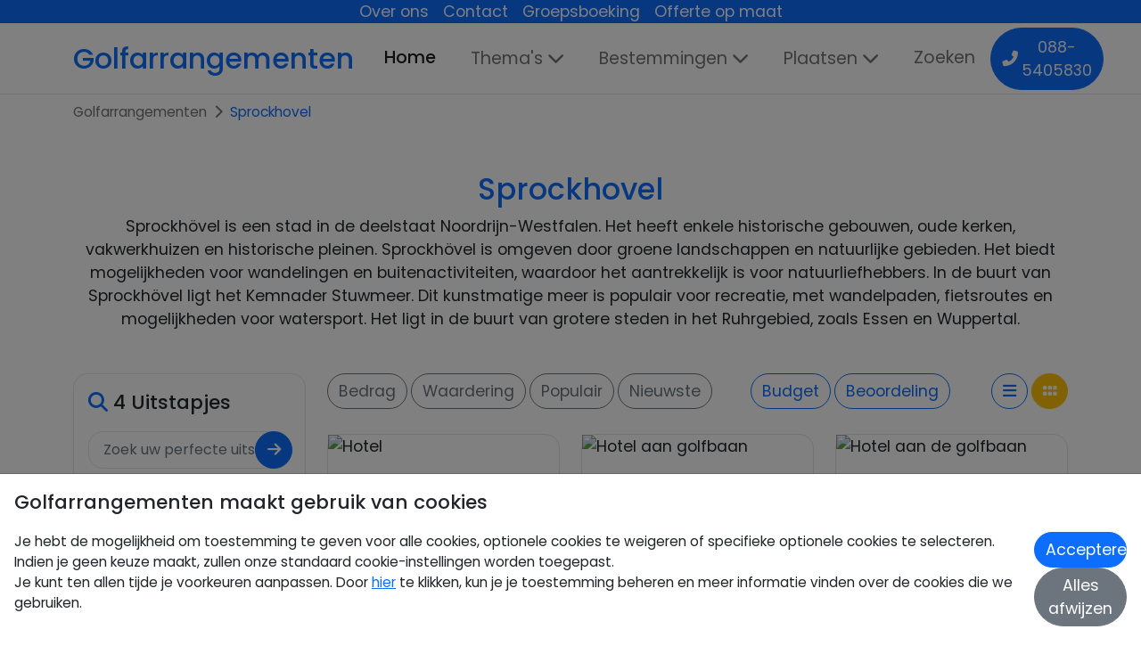

--- FILE ---
content_type: text/html; charset=UTF-8
request_url: https://www.golfarrangementen.nl/sprockh-vel/
body_size: 18655
content:

<!doctype html>
<html lang="nl">

<head>
    
<meta charset="utf-8">
<meta http-equiv="content-language" content="nl" />
<meta name="robots" content="all, max-snippet:-1, max-image-preview:large, max-video-preview:-1">
<meta name="viewport" content="width=device-width, minimum-scale=1, initial-scale=1, shrink-to-fit=yes">

<title>Sprockhovel - Golfarrangementen</title>


    <meta property="og:title" content="Sprockhovel - Golfarrangementen" />
    <meta property="og:description" content="Sprockhövel is een stad in de deelstaat Noordrijn-Westfalen. Het heeft enkele historische gebouwen, oude kerken, vakwerkhuizen en historische pleinen. Sprockhövel is omgeven door groene landschappen en natuurlijke gebieden. Het biedt mogelijkheden voor wandelingen en buitenactiviteiten, waardoor het aantrekkelijk is voor natuurliefhebbers. In de buurt van Sprockhövel ligt het Kemnader Stuwmeer. Dit kunstmatige meer is populair voor recreatie, met wandelpaden, fietsroutes en mogelijkheden voor watersport. Het ligt in de buurt van grotere steden in het Ruhrgebied, zoals Essen en Wuppertal." />
    <meta property="og:url" content="https://www.golfarrangementen.nl/sprockh-vel/" />
    <meta name="twitter:card" content="summary_large_image" />
    <meta name="twitter:title" content="Sprockhovel - Golfarrangementen" />
    <meta name="twitter:description" content="Sprockhövel is een stad in de deelstaat Noordrijn-Westfalen. Het heeft enkele historische gebouwen, oude kerken, vakwerkhuizen en historische pleinen. Sprockhövel is omgeven door groene landschappen en natuurlijke gebieden. Het biedt mogelijkheden voor wandelingen en buitenactiviteiten, waardoor het aantrekkelijk is voor natuurliefhebbers. In de buurt van Sprockhövel ligt het Kemnader Stuwmeer. Dit kunstmatige meer is populair voor recreatie, met wandelpaden, fietsroutes en mogelijkheden voor watersport. Het ligt in de buurt van grotere steden in het Ruhrgebied, zoals Essen en Wuppertal." />
    <meta name="description" content="Sprockhövel is een stad in de deelstaat Noordrijn-Westfalen. Het heeft enkele historische gebouwen, oude kerken, vakwerkhuizen en historische pleinen. Sprockhövel is omgeven door groene landschappen en natuurlijke gebieden. Het biedt mogelijkheden voor wandelingen en buitenactiviteiten, waardoor het aantrekkelijk is voor natuurliefhebbers. In de buurt van Sprockhövel ligt het Kemnader Stuwmeer. Dit kunstmatige meer is populair voor recreatie, met wandelpaden, fietsroutes en mogelijkheden voor watersport. Het ligt in de buurt van grotere steden in het Ruhrgebied, zoals Essen en Wuppertal." />
    <meta name="keywords" content="Sprockhovel, golfarrangementen, golfen, golfhotels, golfarrangementen" />
    <link rel="canonical" href="https://www.golfarrangementen.nl/sprockh-vel/">


<link rel="apple-touch-icon" sizes="180x180" href="https://www.golfarrangementen.nl/webroot/icons/recreatief/apple-touch-icon.png">
<link rel="icon" type="image/png" sizes="32x32" href="https://www.golfarrangementen.nl/webroot/icons/recreatief/favicon-32x32.png">
<link rel="icon" type="image/png" sizes="16x16" href="https://www.golfarrangementen.nl/webroot/icons/recreatief/favicon-16x16.png">
<link rel="manifest" href="[data-uri]">
<link rel="mask-icon" href="https://www.golfarrangementen.nl/webroot/icons/recreatief/safari-pinned-tab.svg" color="#0d6efd">
<link rel="shortcut icon" href="https://www.golfarrangementen.nl/webroot/icons/recreatief/favicon.ico">
<meta name="msapplication-TileColor" content="#0d6efd">
<meta name="msapplication-config" content="none"/>
<meta name="theme-color" content="#0d6efd">
    
            <script type="application/ld+json">{"@context":"https:\/\/schema.org","@type":"https:\/\/schema.org\/WebSite","inLanguage":"nl-NL","url":"https:\/\/www.golfarrangementen.nl","name":"Golfarrangementen","description":"Op zoek naar een golfarrangement? Vind uw perfecte golfarrangement, golfweekend, golfhotel of golfbaan op golfarrangementen.nl.","sameAs":[],"potentialAction":{"@type":"SearchAction","target":{"@type":"EntryPoint","urlTemplate":"https:\/\/www.golfarrangementen.nl\/zoeken?search={search_term_string}\/"},"query-input":"required name=search_term_string"}}</script>
    
            
        <script type="application/ld+json">{"@context":"https:\/\/schema.org","@type":"https:\/\/schema.org\/AggregateRating","itemReviewed":{"@context":"https:\/\/schema.org","@type":"https:\/\/schema.org\/LocalBusiness","name":"Golfarrangementen","description":"Op zoek naar een golfarrangement? Vind uw perfecte golfarrangement, golfweekend, golfhotel of golfbaan op golfarrangementen.nl.","telephone":"+31885405830"},"ratingValue":8.9,"bestRating":10,"ratingCount":6167}</script>
    
    <script type="application/ld+json">{"@context":"https:\/\/schema.org","@type":"https:\/\/schema.org\/BreadcrumbList","itemListElement":[{"@type":"https:\/\/schema.org\/ListItem","position":1,"item":{"@id":"https:\/\/www.golfarrangementen.nl\/","name":"Golfarrangementen","type":"https:\/\/schema.org\/WebPage","about":{"name":"Golfarrangementen","description":"Op zoek naar een golfarrangement? Vind uw perfecte golfarrangement, golfweekend, golfhotel of golfbaan op golfarrangementen.nl."}}},{"@type":"https:\/\/schema.org\/ListItem","position":2,"item":{"@id":"https:\/\/www.golfarrangementen.nl\/sprockh-vel\/","name":"Sprockhovel","type":"https:\/\/schema.org\/CollectionPage","about":{"name":"Sprockhovel","description":"Sprockhovel"}}}]}</script>

<link rel="alternate" href="https://www.golfarrangementen.nl/sprockh-vel/" hreflang="x-default" />
<link rel="alternate" href="https://www.golfarrangementen.nl/sprockh-vel/" hreflang="nl" />

<link rel="preload" as="style" href="https://fonts.googleapis.com/css2?family=Poppins:wght@200;300;400;500;600;700&display=block" onload="this.rel='stylesheet'" />

<noscript>
  <link rel="stylesheet" href="https://fonts.googleapis.com/css2?family=Poppins:wght@200;300;400;500;600;700&display=block" />
</noscript>

<!-- <link rel="preload" as="font" type="font/woff2" crossorigin href="https://cdnjs.cloudflare.com/ajax/libs/font-awesome/5.15.3/webfonts/fa-solid-900.woff2"/> -->

<link rel="preload" href="https://cdnjs.cloudflare.com/ajax/libs/font-awesome/6.5.2/css/all.min.css" as="style" onload="this.onload=null;this.rel='stylesheet'" integrity="sha512-SnH5WK+bZxgPHs44uWIX+LLJAJ9/2PkPKZ5QiAj6Ta86w+fsb2TkcmfRyVX3pBnMFcV7oQPJkl9QevSCWr3W6A==" crossorigin="anonymous">
<noscript>
    <link rel="stylesheet" href="https://cdnjs.cloudflare.com/ajax/libs/font-awesome/6.5.2/css/all.min.css" integrity="sha512-SnH5WK+bZxgPHs44uWIX+LLJAJ9/2PkPKZ5QiAj6Ta86w+fsb2TkcmfRyVX3pBnMFcV7oQPJkl9QevSCWr3W6A==" crossorigin="anonymous" referrerpolicy="no-referrer" />
</noscript>

<link rel="stylesheet" href="https://cdn.jsdelivr.net/npm/bootstrap@5.1.3/dist/css/bootstrap.min.css" integrity="sha384-1BmE4kWBq78iYhFldvKuhfTAU6auU8tT94WrHftjDbrCEXSU1oBoqyl2QvZ6jIW3" crossorigin="anonymous">

            <!-- Google Tag Manager -->
            <script>(function(w,d,s,l,i){w[l]=w[l]||[];w[l].push({'gtm.start':
            new Date().getTime(),event:'gtm.js'});var f=d.getElementsByTagName(s)[0],
            j=d.createElement(s),dl=l!='dataLayer'?'&l='+l:'';j.async=true;j.src=
            'https://www.googletagmanager.com/gtm.js?id='+i+dl;f.parentNode.insertBefore(j,f);
            })(window,document,'script','dataLayer','GTM-NPK39BT7');</script>
            <!-- End Google Tag Manager -->
<script>
    const consentKeyName = 'RC_CustomerExperience';

    const defaultConsentTypes = {
        adConsentGranted: true,
        adUserDataConsentGranted: true,
        adPersonalizationConsentGranted: true,
        analyticsConsentGranted: true,
    };
    const defaultStorageTypes = {
        functionalityConsentGranted: true,
        personalizationConsentGranted: false,
        securityConsentGranted: false,
    };

    const consentTypes = defaultConsentTypes;
    const storageTypes = defaultStorageTypes;

    function consentChange(type, value) {
        if (consentTypes.hasOwnProperty(type)) {
            consentTypes[type] = value;
        } else if (storageTypes.hasOwnProperty(type)) {
            storageTypes[type] = value;
        }
    }

    function consentModify() {
        const consent = {...consentTypes, ...storageTypes};
        onConsentChange(consent);
        setConsentCookie(consent);
    }

    function consentAccept() {
        const consent = {...defaultConsentTypes, ...defaultStorageTypes};
        onConsentChange(consent);
        setConsentCookie(consent);
    }

    function consentDecline() {
        const consent = Object.fromEntries(Object.keys({...consentTypes, ...storageTypes}).map((key) => [key, false]));
        onConsentChange(consent);
        setConsentCookie(consent);
    }

    function setConsentCookie(consent) {
        const value = JSON.stringify(consent);
        localStorage.setItem(consentKeyName, value);

        let date = new Date();
        date.setTime(date.getTime() + (365 * 24 * 60 * 60 * 1000));
        const expires = "expires=" + date.toUTCString();

        document.cookie = consentKeyName + "=" + value + "; " + expires + "; path=/; SameSite=None; Secure";
    }

    // Array of callbacks to be executed when consent changes
    const consentListeners = [];

    /**
     *   Called from GTM template to set callback to be executed when user consent is provided.
     *   @param {function} Callback to execute on user consent
     */
    window.addConsentListener = (callback) => {
        consentListeners.push(callback);
    };

    /**
     *   Called when user grants/denies consent.
     *   @param {Object} Object containing user consent settings.
     */
    const onConsentChange = (consent) => {
        consentListeners.forEach((callback) => {
            callback(consent);
        });
    };
</script>

<link rel="preload" href="https://cdn.jsdelivr.net/npm/@fancyapps/ui@4.0/dist/fancybox.css" as="style" onload="this.onload=null;this.rel='stylesheet'" crossorigin="anonymous">
<noscript><link rel="stylesheet" href="https://cdn.jsdelivr.net/npm/@fancyapps/ui@4.0/dist/fancybox.css" crossorigin="anonymous"></noscript>


<link rel="stylesheet" href="https://www.golfarrangementen.nl/webroot/css/styles.min.css?v=2025-12-17" type="text/css" />




    <link rel="stylesheet" href="https://cdnjs.cloudflare.com/ajax/libs/noUiSlider/15.5.1/nouislider.min.css" integrity="sha512-qveKnGrvOChbSzAdtSs8p69eoLegyh+1hwOMbmpCViIwj7rn4oJjdmMvWOuyQlTOZgTlZA0N2PXA7iA8/2TUYA==" crossorigin="anonymous" referrerpolicy="no-referrer" />
</head>

<body>
    
        <!-- Google Tag Manager (noscript) -->
        <noscript><iframe src="https://www.googletagmanager.com/ns.html?id=GTM-NPK39BT7"
        height="0" width="0" style="display:none;visibility:hidden"></iframe></noscript>
        <!-- End Google Tag Manager (noscript) -->

    <div class="header-socket px-1 px-md-3 d-print-none">
        <ul class="flex-wrap w-100 justify-content-center">
                    <li class="px-2 d-flex">
                <a href="https://www.golfarrangementen.nl/over-ons/" title="Over ons">Over ons</a>
            </li>
                    <li class="px-2 d-flex">
                <a href="https://www.golfarrangementen.nl/contact/" title="Contact">Contact</a>
            </li>
                    <li class="px-2 d-none d-md-flex">
                <a href="https://www.golfarrangementen.nl/groepsboeking/" title="Groepsboeking">Groepsboeking</a>
            </li>
                    <li class="px-2 d-none d-md-flex">
                <a href="https://www.golfarrangementen.nl/offerte-op-maat/" title="Offerte op maat">Offerte op maat</a>
            </li>
                    <li id="google_translate_element"></li>
        </ul>
    </div>

<nav class="navbar sticky-top navbar-expand-lg navbar-light">
    <div class="container">
        <a class="navbar-brand text-primary" href="https://www.golfarrangementen.nl/">Golfarrangementen</a>
        <button class="navbar-toggler" type="button" data-bs-toggle="collapse" data-bs-target="#navbarText" aria-controls="navbarText" aria-expanded="false" aria-label="Toggle navigation">
            <span class="navbar-toggler-icon"></span>
        </button>

        <div class="collapse navbar-collapse" id="navbarText">
            <ul class="navbar-nav me-auto mb-2 mb-lg-0 navbar-nav-scroll">
                <li class="nav-item">
                    <a class="nav-link active" aria-current="page" href="https://www.golfarrangementen.nl/" title="Home">Home</a>
                </li>
                                    <li class="nav-item d-none d-md-flex">
                        <div class="dropdown">
                            <a class="nav-link dropdown-toggle" href="#" type="button" id="themeDropdown" data-bs-toggle="dropdown" aria-expanded="false" title="Thema's" data-bs-auto-close="outside">Thema's</a>

                            <div class="dropdown-menu header-dropdown theme-dropdown row mt-2 py-4 px-2" aria-labelledby="themeDropdown">
                                                                                                            <div class="col">
                                            <figure class="m-0">
                                                <figcaption class="py-1 my-1 fw-boldish header-dropdown-section-title"><a class="text-decoration-none" href="https://www.golfarrangementen.nl/2_daagse_golfarrangementen/">2 daagse Golfarrangementen</a></figcaption>
                                            </figure>

                                                                                            <ul class="list-unstyled fw-normal pb-1 small">
                                                                                                            <li class="py-1">
                                                            <a class="text-decoration-none" href="https://www.golfarrangementen.nl/4_daagse_golfarrangementen/">4 daagse golfarrangementen</a>
                                                        </li>
                                                                                                            <li class="py-1">
                                                            <a class="text-decoration-none" href="https://www.golfarrangementen.nl/bijzonder_overnachten/">Bijzonder Overnachten</a>
                                                        </li>
                                                                                                    </ul>
                                                                                    </div>
                                                                            <div class="col">
                                            <figure class="m-0">
                                                <figcaption class="py-1 my-1 fw-boldish header-dropdown-section-title"><a class="text-decoration-none" href="https://www.golfarrangementen.nl/3_daagse_golfarrangementen/">3 daagse Golfarrangementen</a></figcaption>
                                            </figure>

                                                                                            <ul class="list-unstyled fw-normal pb-1 small">
                                                                                                            <li class="py-1">
                                                            <a class="text-decoration-none" href="https://www.golfarrangementen.nl/golf_en_gastronomisch/">Golf en Gastronomisch</a>
                                                        </li>
                                                                                                            <li class="py-1">
                                                            <a class="text-decoration-none" href="https://www.golfarrangementen.nl/golf_en_groepsaccommodatie/">Golf en Groepsaccommodatie</a>
                                                        </li>
                                                                                                    </ul>
                                                                                    </div>
                                                                            <div class="col">
                                            <figure class="m-0">
                                                <figcaption class="py-1 my-1 fw-boldish header-dropdown-section-title"><a class="text-decoration-none" href="https://www.golfarrangementen.nl/ontdek_deze_mooie_golfbanen/">Ontdek onze mooie golfbanen</a></figcaption>
                                            </figure>

                                                                                            <ul class="list-unstyled fw-normal pb-1 small">
                                                                                                            <li class="py-1">
                                                            <a class="text-decoration-none" href="https://www.golfarrangementen.nl/golf_en_wellness/">Golf en Wellness</a>
                                                        </li>
                                                                                                            <li class="py-1">
                                                            <a class="text-decoration-none" href="https://www.golfarrangementen.nl/golfen_en_stad/">Golfen en Slapen in de Stad</a>
                                                        </li>
                                                                                                    </ul>
                                                                                    </div>
                                                                            <div class="col">
                                            <figure class="m-0">
                                                <figcaption class="py-1 my-1 fw-boldish header-dropdown-section-title"><a class="text-decoration-none" href="https://www.golfarrangementen.nl/golfbaan_naast_het_hotel/">Golfbaan naast het hotel</a></figcaption>
                                            </figure>

                                                                                            <ul class="list-unstyled fw-normal pb-1 small">
                                                                                                            <li class="py-1">
                                                            <a class="text-decoration-none" href="https://www.golfarrangementen.nl/golfen_in_2_landen/">Golfen in 2 Landen</a>
                                                        </li>
                                                                                                            <li class="py-1">
                                                            <a class="text-decoration-none" href="https://www.golfarrangementen.nl/golfen_net_over_de_grens/">Golfen net over de grens</a>
                                                        </li>
                                                                                                    </ul>
                                                                                    </div>
                                                                            <div class="col">
                                            <figure class="m-0">
                                                <figcaption class="py-1 my-1 fw-boldish header-dropdown-section-title"><a class="text-decoration-none" href="https://www.golfarrangementen.nl/golfen_op_meerdere_golfbanen/">Golfen op meerdere golfbanen</a></figcaption>
                                            </figure>

                                                                                            <ul class="list-unstyled fw-normal pb-1 small">
                                                                                                            <li class="py-1">
                                                            <a class="text-decoration-none" href="https://www.golfarrangementen.nl/golfvakanties/">Golfvakanties</a>
                                                        </li>
                                                                                                    </ul>
                                                                                    </div>
                                                                                                </div>
                        </div>
                    </li>

                    <li class="nav-item dropdown d-block d-md-none">
                        <a class="nav-link dropdown-toggle" href="#" id="mobileThemeDropdown" role="button" data-bs-toggle="dropdown" aria-expanded="false" title="Thema's">Thema's</a>
                        <ul class="dropdown-menu" aria-labelledby="mobileThemeDropdown">
                                                            <li>
                                    <a class="py-1 dropdown-item text-decoration-none" href="https://www.golfarrangementen.nl/2_daagse_golfarrangementen/">2 daagse Golfarrangementen</a>
                                </li>
                                                            <li>
                                    <a class="py-1 dropdown-item text-decoration-none" href="https://www.golfarrangementen.nl/3_daagse_golfarrangementen/">3 daagse Golfarrangementen</a>
                                </li>
                                                            <li>
                                    <a class="py-1 dropdown-item text-decoration-none" href="https://www.golfarrangementen.nl/4_daagse_golfarrangementen/">4 daagse golfarrangementen</a>
                                </li>
                                                            <li>
                                    <a class="py-1 dropdown-item text-decoration-none" href="https://www.golfarrangementen.nl/bijzonder_overnachten/">Bijzonder Overnachten</a>
                                </li>
                                                            <li>
                                    <a class="py-1 dropdown-item text-decoration-none" href="https://www.golfarrangementen.nl/golf_en_gastronomisch/">Golf en Gastronomisch</a>
                                </li>
                                                            <li>
                                    <a class="py-1 dropdown-item text-decoration-none" href="https://www.golfarrangementen.nl/golf_en_groepsaccommodatie/">Golf en Groepsaccommodatie</a>
                                </li>
                                                            <li>
                                    <a class="py-1 dropdown-item text-decoration-none" href="https://www.golfarrangementen.nl/golf_en_wellness/">Golf en Wellness</a>
                                </li>
                                                            <li>
                                    <a class="py-1 dropdown-item text-decoration-none" href="https://www.golfarrangementen.nl/golfbaan_naast_het_hotel/">Golfbaan naast het hotel</a>
                                </li>
                                                            <li>
                                    <a class="py-1 dropdown-item text-decoration-none" href="https://www.golfarrangementen.nl/golfen_en_stad/">Golfen en Slapen in de Stad</a>
                                </li>
                                                            <li>
                                    <a class="py-1 dropdown-item text-decoration-none" href="https://www.golfarrangementen.nl/golfen_in_2_landen/">Golfen in 2 Landen</a>
                                </li>
                                                            <li>
                                    <a class="py-1 dropdown-item text-decoration-none" href="https://www.golfarrangementen.nl/golfen_net_over_de_grens/">Golfen net over de grens</a>
                                </li>
                                                            <li>
                                    <a class="py-1 dropdown-item text-decoration-none" href="https://www.golfarrangementen.nl/golfen_op_meerdere_golfbanen/">Golfen op meerdere golfbanen</a>
                                </li>
                                                            <li>
                                    <a class="py-1 dropdown-item text-decoration-none" href="https://www.golfarrangementen.nl/golfvakanties/">Golfvakanties</a>
                                </li>
                                                            <li>
                                    <a class="py-1 dropdown-item text-decoration-none" href="https://www.golfarrangementen.nl/ontdek_deze_mooie_golfbanen/">Ontdek onze mooie golfbanen</a>
                                </li>
                                                    </ul>
                    </li>
                                                    <li class="nav-item d-none d-md-flex">
                        <div class="dropdown">
                            <a class="nav-link dropdown-toggle" href="#" type="button" id="provinceDropdown" data-bs-toggle="dropdown" aria-expanded="false" title="Bestemmingen" data-bs-auto-close="outside">Bestemmingen</a>
                            <ul class="dropdown-menu mt-2 p-2" aria-labelledby="provinceDropdown">
                                                                    <li class="px-2 py-1">
                                        <a class="text-decoration-none" href="https://www.golfarrangementen.nl/belgie/">Belgie</a>
                                    </li>
                                                                    <li class="px-2 py-1">
                                        <a class="text-decoration-none" href="https://www.golfarrangementen.nl/drenthe/">Drenthe</a>
                                    </li>
                                                                    <li class="px-2 py-1">
                                        <a class="text-decoration-none" href="https://www.golfarrangementen.nl/duitsland/">Duitsland</a>
                                    </li>
                                                                    <li class="px-2 py-1">
                                        <a class="text-decoration-none" href="https://www.golfarrangementen.nl/flevoland/">Flevoland</a>
                                    </li>
                                                                    <li class="px-2 py-1">
                                        <a class="text-decoration-none" href="https://www.golfarrangementen.nl/frankrijk/">Frankrijk</a>
                                    </li>
                                                                    <li class="px-2 py-1">
                                        <a class="text-decoration-none" href="https://www.golfarrangementen.nl/friesland/">Friesland</a>
                                    </li>
                                                                    <li class="px-2 py-1">
                                        <a class="text-decoration-none" href="https://www.golfarrangementen.nl/gelderland/">Gelderland</a>
                                    </li>
                                                                    <li class="px-2 py-1">
                                        <a class="text-decoration-none" href="https://www.golfarrangementen.nl/limburg/">Limburg</a>
                                    </li>
                                                                    <li class="px-2 py-1">
                                        <a class="text-decoration-none" href="https://www.golfarrangementen.nl/noord-brabant/">Noord-Brabant</a>
                                    </li>
                                                                    <li class="px-2 py-1">
                                        <a class="text-decoration-none" href="https://www.golfarrangementen.nl/noord-holland/">Noord-Holland</a>
                                    </li>
                                                                    <li class="px-2 py-1">
                                        <a class="text-decoration-none" href="https://www.golfarrangementen.nl/overijssel/">Overijssel</a>
                                    </li>
                                                                    <li class="px-2 py-1">
                                        <a class="text-decoration-none" href="https://www.golfarrangementen.nl/spanje/">Spanje</a>
                                    </li>
                                                                    <li class="px-2 py-1">
                                        <a class="text-decoration-none" href="https://www.golfarrangementen.nl/utrecht/">Utrecht</a>
                                    </li>
                                                                    <li class="px-2 py-1">
                                        <a class="text-decoration-none" href="https://www.golfarrangementen.nl/waddeneilanden/">Waddeneilanden</a>
                                    </li>
                                                                    <li class="px-2 py-1">
                                        <a class="text-decoration-none" href="https://www.golfarrangementen.nl/zeeland/">Zeeland</a>
                                    </li>
                                                                    <li class="px-2 py-1">
                                        <a class="text-decoration-none" href="https://www.golfarrangementen.nl/zuid-holland/">Zuid-Holland</a>
                                    </li>
                                                            </ul>
                        </div>
                    </li>

                    <li class="nav-item dropdown d-block d-md-none">
                        <a class="nav-link dropdown-toggle" href="#" id="mobileProvinceDropdown" role="button" data-bs-toggle="dropdown" aria-expanded="false" title="Bestemmingen">Bestemmingen</a>
                        <ul class="dropdown-menu" aria-labelledby="mobileProvinceDropdown">
                                                            <li>
                                    <a class="py-1 dropdown-item text-decoration-none" href="https://www.golfarrangementen.nl/belgie/">Belgie</a>
                                </li>
                                                            <li>
                                    <a class="py-1 dropdown-item text-decoration-none" href="https://www.golfarrangementen.nl/drenthe/">Drenthe</a>
                                </li>
                                                            <li>
                                    <a class="py-1 dropdown-item text-decoration-none" href="https://www.golfarrangementen.nl/duitsland/">Duitsland</a>
                                </li>
                                                            <li>
                                    <a class="py-1 dropdown-item text-decoration-none" href="https://www.golfarrangementen.nl/flevoland/">Flevoland</a>
                                </li>
                                                            <li>
                                    <a class="py-1 dropdown-item text-decoration-none" href="https://www.golfarrangementen.nl/frankrijk/">Frankrijk</a>
                                </li>
                                                            <li>
                                    <a class="py-1 dropdown-item text-decoration-none" href="https://www.golfarrangementen.nl/friesland/">Friesland</a>
                                </li>
                                                            <li>
                                    <a class="py-1 dropdown-item text-decoration-none" href="https://www.golfarrangementen.nl/gelderland/">Gelderland</a>
                                </li>
                                                            <li>
                                    <a class="py-1 dropdown-item text-decoration-none" href="https://www.golfarrangementen.nl/limburg/">Limburg</a>
                                </li>
                                                            <li>
                                    <a class="py-1 dropdown-item text-decoration-none" href="https://www.golfarrangementen.nl/noord-brabant/">Noord-Brabant</a>
                                </li>
                                                            <li>
                                    <a class="py-1 dropdown-item text-decoration-none" href="https://www.golfarrangementen.nl/noord-holland/">Noord-Holland</a>
                                </li>
                                                            <li>
                                    <a class="py-1 dropdown-item text-decoration-none" href="https://www.golfarrangementen.nl/overijssel/">Overijssel</a>
                                </li>
                                                            <li>
                                    <a class="py-1 dropdown-item text-decoration-none" href="https://www.golfarrangementen.nl/spanje/">Spanje</a>
                                </li>
                                                            <li>
                                    <a class="py-1 dropdown-item text-decoration-none" href="https://www.golfarrangementen.nl/utrecht/">Utrecht</a>
                                </li>
                                                            <li>
                                    <a class="py-1 dropdown-item text-decoration-none" href="https://www.golfarrangementen.nl/waddeneilanden/">Waddeneilanden</a>
                                </li>
                                                            <li>
                                    <a class="py-1 dropdown-item text-decoration-none" href="https://www.golfarrangementen.nl/zeeland/">Zeeland</a>
                                </li>
                                                            <li>
                                    <a class="py-1 dropdown-item text-decoration-none" href="https://www.golfarrangementen.nl/zuid-holland/">Zuid-Holland</a>
                                </li>
                                                    </ul>
                    </li>
                                                    <li class="nav-item d-none d-xl-block">
                        <div class="dropdown">
                            <a class="nav-link dropdown-toggle" href="#" type="button" id="cityDropdown" data-bs-toggle="dropdown" aria-expanded="false" title="Plaatsen" data-bs-auto-close="outside">Plaatsen</a>

                            <div class="dropdown-menu header-dropdown row mt-2 py-4 px-2" aria-labelledby="cityDropdown">
                                                                                                            <div class="col">
                                            <ul class="list-unstyled fw-normal pb-1 small">
                                                                                                    <li class="py-1">
                                                        <a class="text-decoration-none" href="https://www.golfarrangementen.nl/aalden/">Aalden</a>
                                                    </li>
                                                                                                    <li class="py-1">
                                                        <a class="text-decoration-none" href="https://www.golfarrangementen.nl/aerzen-bei-hameln/">Aerzen bei Hameln</a>
                                                    </li>
                                                                                                    <li class="py-1">
                                                        <a class="text-decoration-none" href="https://www.golfarrangementen.nl/afferden/">Afferden</a>
                                                    </li>
                                                                                                    <li class="py-1">
                                                        <a class="text-decoration-none" href="https://www.golfarrangementen.nl/agelo/">Agelo</a>
                                                    </li>
                                                                                                    <li class="py-1">
                                                        <a class="text-decoration-none" href="https://www.golfarrangementen.nl/ahaus/">Ahaus</a>
                                                    </li>
                                                                                                    <li class="py-1">
                                                        <a class="text-decoration-none" href="https://www.golfarrangementen.nl/alicante/">Alicante</a>
                                                    </li>
                                                                                                    <li class="py-1">
                                                        <a class="text-decoration-none" href="https://www.golfarrangementen.nl/alkmaar/">Alkmaar</a>
                                                    </li>
                                                                                                    <li class="py-1">
                                                        <a class="text-decoration-none" href="https://www.golfarrangementen.nl/almelo/">Almelo</a>
                                                    </li>
                                                                                                    <li class="py-1">
                                                        <a class="text-decoration-none" href="https://www.golfarrangementen.nl/almen/">Almen</a>
                                                    </li>
                                                                                                    <li class="py-1">
                                                        <a class="text-decoration-none" href="https://www.golfarrangementen.nl/alveslohe/">Alveslohe</a>
                                                    </li>
                                                                                                    <li class="py-1">
                                                        <a class="text-decoration-none" href="https://www.golfarrangementen.nl/ameland/">Ameland</a>
                                                    </li>
                                                                                                    <li class="py-1">
                                                        <a class="text-decoration-none" href="https://www.golfarrangementen.nl/america/">America</a>
                                                    </li>
                                                                                                    <li class="py-1">
                                                        <a class="text-decoration-none" href="https://www.golfarrangementen.nl/ankum/">Ankum</a>
                                                    </li>
                                                                                                    <li class="py-1">
                                                        <a class="text-decoration-none" href="https://www.golfarrangementen.nl/appelscha/">Appelscha</a>
                                                    </li>
                                                                                                    <li class="py-1">
                                                        <a class="text-decoration-none" href="https://www.golfarrangementen.nl/asten/">Asten</a>
                                                    </li>
                                                                                                    <li class="py-1">
                                                        <a class="text-decoration-none" href="https://www.golfarrangementen.nl/baarlo/">Baarlo</a>
                                                    </li>
                                                                                                    <li class="py-1">
                                                        <a class="text-decoration-none" href="https://www.golfarrangementen.nl/bad-bevensen/">Bad Bevensen</a>
                                                    </li>
                                                                                                    <li class="py-1">
                                                        <a class="text-decoration-none" href="https://www.golfarrangementen.nl/bad-griesbach/">Bad Griesbach</a>
                                                    </li>
                                                                                                    <li class="py-1">
                                                        <a class="text-decoration-none" href="https://www.golfarrangementen.nl/bad-griesbach-im-rottal/">Bad Griesbach im Rottal</a>
                                                    </li>
                                                                                                    <li class="py-1">
                                                        <a class="text-decoration-none" href="https://www.golfarrangementen.nl/bad-laasphe/">Bad Laasphe</a>
                                                    </li>
                                                                                                    <li class="py-1">
                                                        <a class="text-decoration-none" href="https://www.golfarrangementen.nl/bad-saulgau/">Bad Saulgau</a>
                                                    </li>
                                                                                                    <li class="py-1">
                                                        <a class="text-decoration-none" href="https://www.golfarrangementen.nl/bad-soden-salmunster/">Bad Soden-Salmunster</a>
                                                    </li>
                                                                                                    <li class="py-1">
                                                        <a class="text-decoration-none" href="https://www.golfarrangementen.nl/bad-wimpfen/">Bad Wimpfen</a>
                                                    </li>
                                                                                                    <li class="py-1">
                                                        <a class="text-decoration-none" href="https://www.golfarrangementen.nl/barvaux-sur-ourthe/">Barvaux sur ourthe</a>
                                                    </li>
                                                                                                    <li class="py-1">
                                                        <a class="text-decoration-none" href="https://www.golfarrangementen.nl/bedburg-hau/">Bedburg-Hau</a>
                                                    </li>
                                                                                                    <li class="py-1">
                                                        <a class="text-decoration-none" href="https://www.golfarrangementen.nl/beek/">Beek</a>
                                                    </li>
                                                                                            </ul>
                                        </div>
                                                                            <div class="col">
                                            <ul class="list-unstyled fw-normal pb-1 small">
                                                                                                    <li class="py-1">
                                                        <a class="text-decoration-none" href="https://www.golfarrangementen.nl/beetsterzwaag/">Beetsterzwaag</a>
                                                    </li>
                                                                                                    <li class="py-1">
                                                        <a class="text-decoration-none" href="https://www.golfarrangementen.nl/berg-en-dal/">Berg en Dal</a>
                                                    </li>
                                                                                                    <li class="py-1">
                                                        <a class="text-decoration-none" href="https://www.golfarrangementen.nl/biddinghuizen/">Biddinghuizen</a>
                                                    </li>
                                                                                                    <li class="py-1">
                                                        <a class="text-decoration-none" href="https://www.golfarrangementen.nl/boekelo/">Boekelo</a>
                                                    </li>
                                                                                                    <li class="py-1">
                                                        <a class="text-decoration-none" href="https://www.golfarrangementen.nl/born/">Born</a>
                                                    </li>
                                                                                                    <li class="py-1">
                                                        <a class="text-decoration-none" href="https://www.golfarrangementen.nl/bosschenhoofd/">Bosschenhoofd</a>
                                                    </li>
                                                                                                    <li class="py-1">
                                                        <a class="text-decoration-none" href="https://www.golfarrangementen.nl/bramsche/">Bramsche</a>
                                                    </li>
                                                                                                    <li class="py-1">
                                                        <a class="text-decoration-none" href="https://www.golfarrangementen.nl/breda/">Breda</a>
                                                    </li>
                                                                                                    <li class="py-1">
                                                        <a class="text-decoration-none" href="https://www.golfarrangementen.nl/breitenburg/">Breitenburg</a>
                                                    </li>
                                                                                                    <li class="py-1">
                                                        <a class="text-decoration-none" href="https://www.golfarrangementen.nl/bremerhaven/">Bremerhaven</a>
                                                    </li>
                                                                                                    <li class="py-1">
                                                        <a class="text-decoration-none" href="https://www.golfarrangementen.nl/bronkhorst/">Bronkhorst</a>
                                                    </li>
                                                                                                    <li class="py-1">
                                                        <a class="text-decoration-none" href="https://www.golfarrangementen.nl/brunssum/">Brunssum</a>
                                                    </li>
                                                                                                    <li class="py-1">
                                                        <a class="text-decoration-none" href="https://www.golfarrangementen.nl/burgh-haamstede/">Burgh-Haamstede</a>
                                                    </li>
                                                                                                    <li class="py-1">
                                                        <a class="text-decoration-none" href="https://www.golfarrangementen.nl/cochem/">Cochem</a>
                                                    </li>
                                                                                                    <li class="py-1">
                                                        <a class="text-decoration-none" href="https://www.golfarrangementen.nl/coevorden/">Coevorden</a>
                                                    </li>
                                                                                                    <li class="py-1">
                                                        <a class="text-decoration-none" href="https://www.golfarrangementen.nl/crivitz/">Crivitz</a>
                                                    </li>
                                                                                                    <li class="py-1">
                                                        <a class="text-decoration-none" href="https://www.golfarrangementen.nl/cuxhaven-oxstedt/">Cuxhaven-Oxstedt</a>
                                                    </li>
                                                                                                    <li class="py-1">
                                                        <a class="text-decoration-none" href="https://www.golfarrangementen.nl/darscheid/">Darscheid</a>
                                                    </li>
                                                                                                    <li class="py-1">
                                                        <a class="text-decoration-none" href="https://www.golfarrangementen.nl/de-lutte/">De Lutte</a>
                                                    </li>
                                                                                                    <li class="py-1">
                                                        <a class="text-decoration-none" href="https://www.golfarrangementen.nl/delden/">Delden</a>
                                                    </li>
                                                                                                    <li class="py-1">
                                                        <a class="text-decoration-none" href="https://www.golfarrangementen.nl/delft/">Delft</a>
                                                    </li>
                                                                                                    <li class="py-1">
                                                        <a class="text-decoration-none" href="https://www.golfarrangementen.nl/den-bosch/">Den Bosch</a>
                                                    </li>
                                                                                                    <li class="py-1">
                                                        <a class="text-decoration-none" href="https://www.golfarrangementen.nl/deurne/">Deurne</a>
                                                    </li>
                                                                                                    <li class="py-1">
                                                        <a class="text-decoration-none" href="https://www.golfarrangementen.nl/dirkshorn/">Dirkshorn</a>
                                                    </li>
                                                                                                    <li class="py-1">
                                                        <a class="text-decoration-none" href="https://www.golfarrangementen.nl/doenrade/">Doenrade</a>
                                                    </li>
                                                                                                    <li class="py-1">
                                                        <a class="text-decoration-none" href="https://www.golfarrangementen.nl/doetinchem/">Doetinchem</a>
                                                    </li>
                                                                                            </ul>
                                        </div>
                                                                            <div class="col">
                                            <ul class="list-unstyled fw-normal pb-1 small">
                                                                                                    <li class="py-1">
                                                        <a class="text-decoration-none" href="https://www.golfarrangementen.nl/dongen/">Dongen</a>
                                                    </li>
                                                                                                    <li class="py-1">
                                                        <a class="text-decoration-none" href="https://www.golfarrangementen.nl/doorwerth/">Doorwerth</a>
                                                    </li>
                                                                                                    <li class="py-1">
                                                        <a class="text-decoration-none" href="https://www.golfarrangementen.nl/dordrecht/">Dordrecht</a>
                                                    </li>
                                                                                                    <li class="py-1">
                                                        <a class="text-decoration-none" href="https://www.golfarrangementen.nl/dresden/">Dresden</a>
                                                    </li>
                                                                                                    <li class="py-1">
                                                        <a class="text-decoration-none" href="https://www.golfarrangementen.nl/durbuy/">Durbuy</a>
                                                    </li>
                                                                                                    <li class="py-1">
                                                        <a class="text-decoration-none" href="https://www.golfarrangementen.nl/edesheim/">Edesheim</a>
                                                    </li>
                                                                                                    <li class="py-1">
                                                        <a class="text-decoration-none" href="https://www.golfarrangementen.nl/ediger-eller/">Ediger-Eller</a>
                                                    </li>
                                                                                                    <li class="py-1">
                                                        <a class="text-decoration-none" href="https://www.golfarrangementen.nl/ees/">Ees</a>
                                                    </li>
                                                                                                    <li class="py-1">
                                                        <a class="text-decoration-none" href="https://www.golfarrangementen.nl/egmond-aan-zee/">Egmond aan Zee</a>
                                                    </li>
                                                                                                    <li class="py-1">
                                                        <a class="text-decoration-none" href="https://www.golfarrangementen.nl/eitorf/">Eitorf</a>
                                                    </li>
                                                                                                    <li class="py-1">
                                                        <a class="text-decoration-none" href="https://www.golfarrangementen.nl/ellecom/">Ellecom</a>
                                                    </li>
                                                                                                    <li class="py-1">
                                                        <a class="text-decoration-none" href="https://www.golfarrangementen.nl/elst/">Elst</a>
                                                    </li>
                                                                                                    <li class="py-1">
                                                        <a class="text-decoration-none" href="https://www.golfarrangementen.nl/emmen/">Emmen</a>
                                                    </li>
                                                                                                    <li class="py-1">
                                                        <a class="text-decoration-none" href="https://www.golfarrangementen.nl/emmerich/">Emmerich</a>
                                                    </li>
                                                                                                    <li class="py-1">
                                                        <a class="text-decoration-none" href="https://www.golfarrangementen.nl/ennigerloh-ostenfelde/">Ennigerloh-Ostenfelde</a>
                                                    </li>
                                                                                                    <li class="py-1">
                                                        <a class="text-decoration-none" href="https://www.golfarrangementen.nl/enschede/">Enschede</a>
                                                    </li>
                                                                                                    <li class="py-1">
                                                        <a class="text-decoration-none" href="https://www.golfarrangementen.nl/espenau-bei-kassel/">Espenau Bei Kassel</a>
                                                    </li>
                                                                                                    <li class="py-1">
                                                        <a class="text-decoration-none" href="https://www.golfarrangementen.nl/etten-leur/">Etten-Leur</a>
                                                    </li>
                                                                                                    <li class="py-1">
                                                        <a class="text-decoration-none" href="https://www.golfarrangementen.nl/ettlingen/">Ettlingen</a>
                                                    </li>
                                                                                                    <li class="py-1">
                                                        <a class="text-decoration-none" href="https://www.golfarrangementen.nl/exloo/">Exloo</a>
                                                    </li>
                                                                                                    <li class="py-1">
                                                        <a class="text-decoration-none" href="https://www.golfarrangementen.nl/friedberg/">Friedberg</a>
                                                    </li>
                                                                                                    <li class="py-1">
                                                        <a class="text-decoration-none" href="https://www.golfarrangementen.nl/garrel/">Garrel</a>
                                                    </li>
                                                                                                    <li class="py-1">
                                                        <a class="text-decoration-none" href="https://www.golfarrangementen.nl/gasselternijveen/">Gasselternijveen</a>
                                                    </li>
                                                                                                    <li class="py-1">
                                                        <a class="text-decoration-none" href="https://www.golfarrangementen.nl/geestland/">Geestland</a>
                                                    </li>
                                                                                                    <li class="py-1">
                                                        <a class="text-decoration-none" href="https://www.golfarrangementen.nl/geldern/">Geldern</a>
                                                    </li>
                                                                                                    <li class="py-1">
                                                        <a class="text-decoration-none" href="https://www.golfarrangementen.nl/gemmenich/">Gemmenich</a>
                                                    </li>
                                                                                            </ul>
                                        </div>
                                                                            <div class="col">
                                            <ul class="list-unstyled fw-normal pb-1 small">
                                                                                                    <li class="py-1">
                                                        <a class="text-decoration-none" href="https://www.golfarrangementen.nl/genk/">Genk</a>
                                                    </li>
                                                                                                    <li class="py-1">
                                                        <a class="text-decoration-none" href="https://www.golfarrangementen.nl/gouda/">Gouda</a>
                                                    </li>
                                                                                                    <li class="py-1">
                                                        <a class="text-decoration-none" href="https://www.golfarrangementen.nl/grassau-im-chiemgau/">Grassau im Chiemgau</a>
                                                    </li>
                                                                                                    <li class="py-1">
                                                        <a class="text-decoration-none" href="https://www.golfarrangementen.nl/gulpen/">Gulpen</a>
                                                    </li>
                                                                                                    <li class="py-1">
                                                        <a class="text-decoration-none" href="https://www.golfarrangementen.nl/gutersloh/">Gutersloh</a>
                                                    </li>
                                                                                                    <li class="py-1">
                                                        <a class="text-decoration-none" href="https://www.golfarrangementen.nl/hamburg/">Hamburg</a>
                                                    </li>
                                                                                                    <li class="py-1">
                                                        <a class="text-decoration-none" href="https://www.golfarrangementen.nl/heelsum/">Heelsum</a>
                                                    </li>
                                                                                                    <li class="py-1">
                                                        <a class="text-decoration-none" href="https://www.golfarrangementen.nl/heemskerk/">Heemskerk</a>
                                                    </li>
                                                                                                    <li class="py-1">
                                                        <a class="text-decoration-none" href="https://www.golfarrangementen.nl/heerenveen/">Heerenveen</a>
                                                    </li>
                                                                                                    <li class="py-1">
                                                        <a class="text-decoration-none" href="https://www.golfarrangementen.nl/hellendoorn/">Hellendoorn</a>
                                                    </li>
                                                                                                    <li class="py-1">
                                                        <a class="text-decoration-none" href="https://www.golfarrangementen.nl/helmond/">Helmond</a>
                                                    </li>
                                                                                                    <li class="py-1">
                                                        <a class="text-decoration-none" href="https://www.golfarrangementen.nl/hengelo/">Hengelo</a>
                                                    </li>
                                                                                                    <li class="py-1">
                                                        <a class="text-decoration-none" href="https://www.golfarrangementen.nl/hennstedt/">Hennstedt</a>
                                                    </li>
                                                                                                    <li class="py-1">
                                                        <a class="text-decoration-none" href="https://www.golfarrangementen.nl/henri-chapelle/">Henri-Chapelle</a>
                                                    </li>
                                                                                                    <li class="py-1">
                                                        <a class="text-decoration-none" href="https://www.golfarrangementen.nl/herkenbosch/">Herkenbosch</a>
                                                    </li>
                                                                                                    <li class="py-1">
                                                        <a class="text-decoration-none" href="https://www.golfarrangementen.nl/hohenstein/">Hohenstein</a>
                                                    </li>
                                                                                                    <li class="py-1">
                                                        <a class="text-decoration-none" href="https://www.golfarrangementen.nl/hollum-ameland/">Hollum - Ameland</a>
                                                    </li>
                                                                                                    <li class="py-1">
                                                        <a class="text-decoration-none" href="https://www.golfarrangementen.nl/hoog-keppel/">Hoog-Keppel</a>
                                                    </li>
                                                                                                    <li class="py-1">
                                                        <a class="text-decoration-none" href="https://www.golfarrangementen.nl/houten/">Houten</a>
                                                    </li>
                                                                                                    <li class="py-1">
                                                        <a class="text-decoration-none" href="https://www.golfarrangementen.nl/huldenberg/">Huldenberg</a>
                                                    </li>
                                                                                                    <li class="py-1">
                                                        <a class="text-decoration-none" href="https://www.golfarrangementen.nl/h-nxe/">Hunxe</a>
                                                    </li>
                                                                                                    <li class="py-1">
                                                        <a class="text-decoration-none" href="https://www.golfarrangementen.nl/isselburg-anholt/">Isselburg-Anholt</a>
                                                    </li>
                                                                                                    <li class="py-1">
                                                        <a class="text-decoration-none" href="https://www.golfarrangementen.nl/itineraire/">Itineraire</a>
                                                    </li>
                                                                                                    <li class="py-1">
                                                        <a class="text-decoration-none" href="https://www.golfarrangementen.nl/kalkar/">Kalkar</a>
                                                    </li>
                                                                                                    <li class="py-1">
                                                        <a class="text-decoration-none" href="https://www.golfarrangementen.nl/kerkrade/">Kerkrade</a>
                                                    </li>
                                                                                                    <li class="py-1">
                                                        <a class="text-decoration-none" href="https://www.golfarrangementen.nl/krefeld/">Krefeld</a>
                                                    </li>
                                                                                            </ul>
                                        </div>
                                                                            <div class="col">
                                            <ul class="list-unstyled fw-normal pb-1 small">
                                                                                                    <li class="py-1">
                                                        <a class="text-decoration-none" href="https://www.golfarrangementen.nl/krugsdorf/">Krugsdorf</a>
                                                    </li>
                                                                                                    <li class="py-1">
                                                        <a class="text-decoration-none" href="https://www.golfarrangementen.nl/kuhlen-wendorf/">Kuhlen-Wendorf</a>
                                                    </li>
                                                                                                    <li class="py-1">
                                                        <a class="text-decoration-none" href="https://www.golfarrangementen.nl/lage/">Lage</a>
                                                    </li>
                                                                                                    <li class="py-1">
                                                        <a class="text-decoration-none" href="https://www.golfarrangementen.nl/lanaken/">Lanaken</a>
                                                    </li>
                                                                                                    <li class="py-1">
                                                        <a class="text-decoration-none" href="https://www.golfarrangementen.nl/lattrop/">Lattrop</a>
                                                    </li>
                                                                                                    <li class="py-1">
                                                        <a class="text-decoration-none" href="https://www.golfarrangementen.nl/lippstadt/">Lippstadt</a>
                                                    </li>
                                                                                                    <li class="py-1">
                                                        <a class="text-decoration-none" href="https://www.golfarrangementen.nl/lochem/">Lochem</a>
                                                    </li>
                                                                                                    <li class="py-1">
                                                        <a class="text-decoration-none" href="https://www.golfarrangementen.nl/lommel/">Lommel</a>
                                                    </li>
                                                                                                    <li class="py-1">
                                                        <a class="text-decoration-none" href="https://www.golfarrangementen.nl/ludersburg/">Ludersburg</a>
                                                    </li>
                                                                                                    <li class="py-1">
                                                        <a class="text-decoration-none" href="https://www.golfarrangementen.nl/lumbres/">Lumbres</a>
                                                    </li>
                                                                                                    <li class="py-1">
                                                        <a class="text-decoration-none" href="https://www.golfarrangementen.nl/maastricht/">Maastricht</a>
                                                    </li>
                                                                                                    <li class="py-1">
                                                        <a class="text-decoration-none" href="https://www.golfarrangementen.nl/made/">Made</a>
                                                    </li>
                                                                                                    <li class="py-1">
                                                        <a class="text-decoration-none" href="https://www.golfarrangementen.nl/marche-en-famenne/">Marche-en-Famenne</a>
                                                    </li>
                                                                                                    <li class="py-1">
                                                        <a class="text-decoration-none" href="https://www.golfarrangementen.nl/marcourt/">Marcourt</a>
                                                    </li>
                                                                                                    <li class="py-1">
                                                        <a class="text-decoration-none" href="https://www.golfarrangementen.nl/m-an/">Mean</a>
                                                    </li>
                                                                                                    <li class="py-1">
                                                        <a class="text-decoration-none" href="https://www.golfarrangementen.nl/mechelen/">Mechelen</a>
                                                    </li>
                                                                                                    <li class="py-1">
                                                        <a class="text-decoration-none" href="https://www.golfarrangementen.nl/melissant/">Melissant</a>
                                                    </li>
                                                                                                    <li class="py-1">
                                                        <a class="text-decoration-none" href="https://www.golfarrangementen.nl/melle/">Melle</a>
                                                    </li>
                                                                                                    <li class="py-1">
                                                        <a class="text-decoration-none" href="https://www.golfarrangementen.nl/mettendorf/">Mettendorf</a>
                                                    </li>
                                                                                                    <li class="py-1">
                                                        <a class="text-decoration-none" href="https://www.golfarrangementen.nl/mill/">Mill</a>
                                                    </li>
                                                                                                    <li class="py-1">
                                                        <a class="text-decoration-none" href="https://www.golfarrangementen.nl/moers/">Moers</a>
                                                    </li>
                                                                                                    <li class="py-1">
                                                        <a class="text-decoration-none" href="https://www.golfarrangementen.nl/mol/">Mol</a>
                                                    </li>
                                                                                                    <li class="py-1">
                                                        <a class="text-decoration-none" href="https://www.golfarrangementen.nl/nederweert/">Nederweert</a>
                                                    </li>
                                                                                                    <li class="py-1">
                                                        <a class="text-decoration-none" href="https://www.golfarrangementen.nl/nettetal/">Nettetal</a>
                                                    </li>
                                                                                                    <li class="py-1">
                                                        <a class="text-decoration-none" href="https://www.golfarrangementen.nl/neukirchen-vluyn/">Neukirchen-Vluyn</a>
                                                    </li>
                                                                                                    <li class="py-1">
                                                        <a class="text-decoration-none" href="https://www.golfarrangementen.nl/nieuwerkerk-aan-de-ijssel/">Nieuwerkerk Aan De IJssel</a>
                                                    </li>
                                                                                            </ul>
                                        </div>
                                                                            <div class="col">
                                            <ul class="list-unstyled fw-normal pb-1 small">
                                                                                                    <li class="py-1">
                                                        <a class="text-decoration-none" href="https://www.golfarrangementen.nl/n-rten-hardenberg/">Norten-Hardenberg</a>
                                                    </li>
                                                                                                    <li class="py-1">
                                                        <a class="text-decoration-none" href="https://www.golfarrangementen.nl/northeim/">Northeim</a>
                                                    </li>
                                                                                                    <li class="py-1">
                                                        <a class="text-decoration-none" href="https://www.golfarrangementen.nl/oberaula/">Oberaula</a>
                                                    </li>
                                                                                                    <li class="py-1">
                                                        <a class="text-decoration-none" href="https://www.golfarrangementen.nl/oosterbeek/">Oosterbeek</a>
                                                    </li>
                                                                                                    <li class="py-1">
                                                        <a class="text-decoration-none" href="https://www.golfarrangementen.nl/oosterhout/">Oosterhout</a>
                                                    </li>
                                                                                                    <li class="py-1">
                                                        <a class="text-decoration-none" href="https://www.golfarrangementen.nl/ootmarsum/">Ootmarsum</a>
                                                    </li>
                                                                                                    <li class="py-1">
                                                        <a class="text-decoration-none" href="https://www.golfarrangementen.nl/overberg/">Overberg</a>
                                                    </li>
                                                                                                    <li class="py-1">
                                                        <a class="text-decoration-none" href="https://www.golfarrangementen.nl/pronstorf-strenglin/">Pronstorf-Strenglin</a>
                                                    </li>
                                                                                                    <li class="py-1">
                                                        <a class="text-decoration-none" href="https://www.golfarrangementen.nl/rietveld-varensell/">Rietveld-Varensell</a>
                                                    </li>
                                                                                                    <li class="py-1">
                                                        <a class="text-decoration-none" href="https://www.golfarrangementen.nl/rijsbergen/">Rijsbergen</a>
                                                    </li>
                                                                                                    <li class="py-1">
                                                        <a class="text-decoration-none" href="https://www.golfarrangementen.nl/rijssen/">Rijssen</a>
                                                    </li>
                                                                                                    <li class="py-1">
                                                        <a class="text-decoration-none" href="https://www.golfarrangementen.nl/rijswijk/">Rijswijk</a>
                                                    </li>
                                                                                                    <li class="py-1">
                                                        <a class="text-decoration-none" href="https://www.golfarrangementen.nl/roermond/">Roermond</a>
                                                    </li>
                                                                                                    <li class="py-1">
                                                        <a class="text-decoration-none" href="https://www.golfarrangementen.nl/rolde/">Rolde</a>
                                                    </li>
                                                                                                    <li class="py-1">
                                                        <a class="text-decoration-none" href="https://www.golfarrangementen.nl/rotterdam/">Rotterdam</a>
                                                    </li>
                                                                                                    <li class="py-1">
                                                        <a class="text-decoration-none" href="https://www.golfarrangementen.nl/ruurlo/">Ruurlo</a>
                                                    </li>
                                                                                                    <li class="py-1">
                                                        <a class="text-decoration-none" href="https://www.golfarrangementen.nl/schiedam/">Schiedam</a>
                                                    </li>
                                                                                                    <li class="py-1">
                                                        <a class="text-decoration-none" href="https://www.golfarrangementen.nl/schin-op-geul/">Schin op Geul</a>
                                                    </li>
                                                                                                    <li class="py-1">
                                                        <a class="text-decoration-none" href="https://www.golfarrangementen.nl/schinnen/">Schinnen</a>
                                                    </li>
                                                                                                    <li class="py-1">
                                                        <a class="text-decoration-none" href="https://www.golfarrangementen.nl/schmallenberg/">Schmallenberg</a>
                                                    </li>
                                                                                                    <li class="py-1">
                                                        <a class="text-decoration-none" href="https://www.golfarrangementen.nl/schmallenberg-winkhausen/">Schmallenberg-Winkhausen</a>
                                                    </li>
                                                                                                    <li class="py-1">
                                                        <a class="text-decoration-none" href="https://www.golfarrangementen.nl/schoorl/">Schoorl</a>
                                                    </li>
                                                                                                    <li class="py-1">
                                                        <a class="text-decoration-none" href="https://www.golfarrangementen.nl/schwabisch-hall/">Schwabisch Hall</a>
                                                    </li>
                                                                                                    <li class="py-1">
                                                        <a class="text-decoration-none" href="https://www.golfarrangementen.nl/schwaebisch-gmuend/">Schwaebisch Gmuend</a>
                                                    </li>
                                                                                                    <li class="py-1">
                                                        <a class="text-decoration-none" href="https://www.golfarrangementen.nl/sint-maarten/">Sint Maarten</a>
                                                    </li>
                                                                                                    <li class="py-1">
                                                        <a class="text-decoration-none" href="https://www.golfarrangementen.nl/sint-michielsgestel/">Sint-Michielsgestel</a>
                                                    </li>
                                                                                            </ul>
                                        </div>
                                                                            <div class="col">
                                            <ul class="list-unstyled fw-normal pb-1 small">
                                                                                                    <li class="py-1">
                                                        <a class="text-decoration-none" href="https://www.golfarrangementen.nl/sittard/">Sittard</a>
                                                    </li>
                                                                                                    <li class="py-1">
                                                        <a class="text-decoration-none" href="https://www.golfarrangementen.nl/slenaken/">Slenaken</a>
                                                    </li>
                                                                                                    <li class="py-1">
                                                        <a class="text-decoration-none" href="https://www.golfarrangementen.nl/soest/">Soest</a>
                                                    </li>
                                                                                                    <li class="py-1">
                                                        <a class="text-decoration-none" href="https://www.golfarrangementen.nl/spa/">Spa</a>
                                                    </li>
                                                                                                    <li class="py-1">
                                                        <a class="text-decoration-none" href="https://www.golfarrangementen.nl/sprockh-vel/">Sprockhovel</a>
                                                    </li>
                                                                                                    <li class="py-1">
                                                        <a class="text-decoration-none" href="https://www.golfarrangementen.nl/suderholz/">Suderholz</a>
                                                    </li>
                                                                                                    <li class="py-1">
                                                        <a class="text-decoration-none" href="https://www.golfarrangementen.nl/tegelen/">Tegelen</a>
                                                    </li>
                                                                                                    <li class="py-1">
                                                        <a class="text-decoration-none" href="https://www.golfarrangementen.nl/teteringen/">Teteringen</a>
                                                    </li>
                                                                                                    <li class="py-1">
                                                        <a class="text-decoration-none" href="https://www.golfarrangementen.nl/ueberlingen-andelshofen/">Uberlingen-Andelshofen</a>
                                                    </li>
                                                                                                    <li class="py-1">
                                                        <a class="text-decoration-none" href="https://www.golfarrangementen.nl/vaals/">Vaals</a>
                                                    </li>
                                                                                                    <li class="py-1">
                                                        <a class="text-decoration-none" href="https://www.golfarrangementen.nl/valkenburg/">Valkenburg</a>
                                                    </li>
                                                                                                    <li class="py-1">
                                                        <a class="text-decoration-none" href="https://www.golfarrangementen.nl/valkenburg-aan-de-geul/">Valkenburg aan de Geul</a>
                                                    </li>
                                                                                                    <li class="py-1">
                                                        <a class="text-decoration-none" href="https://www.golfarrangementen.nl/velsen-zuid/">Velsen-Zuid</a>
                                                    </li>
                                                                                                    <li class="py-1">
                                                        <a class="text-decoration-none" href="https://www.golfarrangementen.nl/venlo/">Venlo</a>
                                                    </li>
                                                                                                    <li class="py-1">
                                                        <a class="text-decoration-none" href="https://www.golfarrangementen.nl/venray/">Venray</a>
                                                    </li>
                                                                                                    <li class="py-1">
                                                        <a class="text-decoration-none" href="https://www.golfarrangementen.nl/vlaardingen/">Vlaardingen</a>
                                                    </li>
                                                                                                    <li class="py-1">
                                                        <a class="text-decoration-none" href="https://www.golfarrangementen.nl/vlodrop/">Vlodrop</a>
                                                    </li>
                                                                                                    <li class="py-1">
                                                        <a class="text-decoration-none" href="https://www.golfarrangementen.nl/voerendal/">Voerendaal</a>
                                                    </li>
                                                                                                    <li class="py-1">
                                                        <a class="text-decoration-none" href="https://www.golfarrangementen.nl/wageningen/">Wageningen</a>
                                                    </li>
                                                                                                    <li class="py-1">
                                                        <a class="text-decoration-none" href="https://www.golfarrangementen.nl/wassenberg/">Wassenberg</a>
                                                    </li>
                                                                                                    <li class="py-1">
                                                        <a class="text-decoration-none" href="https://www.golfarrangementen.nl/wavre/">Wavre</a>
                                                    </li>
                                                                                                    <li class="py-1">
                                                        <a class="text-decoration-none" href="https://www.golfarrangementen.nl/ways/">Ways</a>
                                                    </li>
                                                                                                    <li class="py-1">
                                                        <a class="text-decoration-none" href="https://www.golfarrangementen.nl/weert/">Weert</a>
                                                    </li>
                                                                                                    <li class="py-1">
                                                        <a class="text-decoration-none" href="https://www.golfarrangementen.nl/weitramsdorf-tambach/">Weitramsdorf-Tambach</a>
                                                    </li>
                                                                                                    <li class="py-1">
                                                        <a class="text-decoration-none" href="https://www.golfarrangementen.nl/wentorf-bei-hamburg/">Wentorf Bei Hamburg</a>
                                                    </li>
                                                                                                    <li class="py-1">
                                                        <a class="text-decoration-none" href="https://www.golfarrangementen.nl/wervershoof/">Wervershoof</a>
                                                    </li>
                                                                                            </ul>
                                        </div>
                                                                            <div class="col">
                                            <ul class="list-unstyled fw-normal pb-1 small">
                                                                                                    <li class="py-1">
                                                        <a class="text-decoration-none" href="https://www.golfarrangementen.nl/wierden/">Wierden</a>
                                                    </li>
                                                                                                    <li class="py-1">
                                                        <a class="text-decoration-none" href="https://www.golfarrangementen.nl/wieringerwaard/">Wieringerwaard</a>
                                                    </li>
                                                                                                    <li class="py-1">
                                                        <a class="text-decoration-none" href="https://www.golfarrangementen.nl/wiesmoor/">Wiesmoor</a>
                                                    </li>
                                                                                                    <li class="py-1">
                                                        <a class="text-decoration-none" href="https://www.golfarrangementen.nl/wijdewormer/">Wijdewormer</a>
                                                    </li>
                                                                                                    <li class="py-1">
                                                        <a class="text-decoration-none" href="https://www.golfarrangementen.nl/willich/">Willich</a>
                                                    </li>
                                                                                                    <li class="py-1">
                                                        <a class="text-decoration-none" href="https://www.golfarrangementen.nl/winkel/">Winkel</a>
                                                    </li>
                                                                                                    <li class="py-1">
                                                        <a class="text-decoration-none" href="https://www.golfarrangementen.nl/winsen-luhe/">Winsen Luhe</a>
                                                    </li>
                                                                                                    <li class="py-1">
                                                        <a class="text-decoration-none" href="https://www.golfarrangementen.nl/wintelre/">Wintelre</a>
                                                    </li>
                                                                                                    <li class="py-1">
                                                        <a class="text-decoration-none" href="https://www.golfarrangementen.nl/winterswijk/">Winterswijk</a>
                                                    </li>
                                                                                                    <li class="py-1">
                                                        <a class="text-decoration-none" href="https://www.golfarrangementen.nl/wissmannsdorf/">Wissmannsdorf</a>
                                                    </li>
                                                                                                    <li class="py-1">
                                                        <a class="text-decoration-none" href="https://www.golfarrangementen.nl/wuppertal/">Wuppertal</a>
                                                    </li>
                                                                                                    <li class="py-1">
                                                        <a class="text-decoration-none" href="https://www.golfarrangementen.nl/zaandam/">Zaandam</a>
                                                    </li>
                                                                                                    <li class="py-1">
                                                        <a class="text-decoration-none" href="https://www.golfarrangementen.nl/zeddam/">Zeddam</a>
                                                    </li>
                                                                                                    <li class="py-1">
                                                        <a class="text-decoration-none" href="https://www.golfarrangementen.nl/zeegse/">Zeegse</a>
                                                    </li>
                                                                                                    <li class="py-1">
                                                        <a class="text-decoration-none" href="https://www.golfarrangementen.nl/zeijerveen/">Zeijerveen</a>
                                                    </li>
                                                                                                    <li class="py-1">
                                                        <a class="text-decoration-none" href="https://www.golfarrangementen.nl/zeist/">Zeist</a>
                                                    </li>
                                                                                                    <li class="py-1">
                                                        <a class="text-decoration-none" href="https://www.golfarrangementen.nl/zenderen/">Zenderen</a>
                                                    </li>
                                                                                                    <li class="py-1">
                                                        <a class="text-decoration-none" href="https://www.golfarrangementen.nl/zierenberg/">Zierenberg</a>
                                                    </li>
                                                                                                    <li class="py-1">
                                                        <a class="text-decoration-none" href="https://www.golfarrangementen.nl/zoetermeer/">Zoetermeer</a>
                                                    </li>
                                                                                                    <li class="py-1">
                                                        <a class="text-decoration-none" href="https://www.golfarrangementen.nl/zuidlaren/">Zuidlaren</a>
                                                    </li>
                                                                                                    <li class="py-1">
                                                        <a class="text-decoration-none" href="https://www.golfarrangementen.nl/zutphen/">Zutphen</a>
                                                    </li>
                                                                                                    <li class="py-1">
                                                        <a class="text-decoration-none" href="https://www.golfarrangementen.nl/zwiesel-beierse-woud/">Zwiesel Beierse Woud</a>
                                                    </li>
                                                                                            </ul>
                                        </div>
                                                                                                </div>
                        </div>
                    </li>

                                                    <li class="nav-item">
                    <a class="nav-link" href="https://www.golfarrangementen.nl/zoeken/" title="Zoeken">Zoeken</a>
                </li>
            </ul>

                            <div class="btn-group d-none d-md-inline-flex">
                    <a href="tel:0031885405830" title="(Telefoonnummer) Neem contact met ons op">
                        <button type="button" class="navbar-text navbar-callout btn btn-primary text-light" data-bs-toggle="dropdown" aria-expanded="false">
                            <i class="fas fa-phone fa-flip-horizontal text-light"></i>
                            <a class="text-light text-decoration-none" href="tel:0031885405830" title="(Telefoonnummer) Neem contact met ons op">
                                088-5405830                            </a>
                        </button>
                    </a>
                    <div class="dropdown-menu p-4 flex-column dropdown-menu-end rounded-border box-shadow" style="width: 330px;">
                        <h5>We helpen u graag!</h5>
                        <p>Onze informatie en reserveringsdienst is bereikbaar op:</p>
                        <ul class="m-0">
                            <li>ma: 09.00 - 21.30</li>
                            <li>di-vr: 09.00 - 17.30</li>
                            <li>za-zo: 10.00 - 14.00</li>
                        </ul>
                    </div>
                </div>

                <div class="btn-group d-inline-flex d-md-none w-100">
                    <button type="button" class="navbar-text navbar-callout btn btn-primary text-light justify-content-center">
                        <i class="fas fa-phone fa-flip-horizontal"></i>
                        <a class="text-light text-decoration-none" href="tel:0031885405830" title="(Telefoonnummer) Neem contact met ons op">
                            088-5405830                        </a>
                    </button>
                </div>
                    </div>

                    <div class="d-none d-print-flex text-danger align-items-center">
                <i class="fas fa-phone fa-flip-horizontal"></i>
                <span class="ms-2">
                    <a class="text-light text-decoration-none" href="tel:0031885405830" title="(Telefoonnummer) Neem contact met ons op">
                        088-5405830                    </a>
                </span>
            </div>
            </div>
</nav>
        <div class="navbar-breadcrumbs py-2">
        <div class="container d-block d-none d-lg-flex">
            <ul class="list-unstyled fw-normal m-0 small">
                                    
                    <li>
                        <a href="https://www.golfarrangementen.nl/" class="text-decoration-none">
                            <span>Golfarrangementen</span>
                        </a>
                    </li>
                                    
                    <li>
                        <a href="https://www.golfarrangementen.nl/sprockh-vel/" class="text-decoration-none">
                            <span>Sprockhovel</span>
                        </a>
                    </li>
                            </ul>
        </div>
    </div>

    <div class="container-fluid home">
        <div class="container">
            <div class="row">
                <div class="col-12 py-4 py-lg-5 text-center">
                    <h1 class="h2 intro-text"><span class="text-primary">Sprockhovel</span></h1>
                    <p class="intro-text m-0">Sprockhövel is een stad in de deelstaat Noordrijn-Westfalen. Het heeft enkele historische gebouwen, oude kerken, vakwerkhuizen en historische pleinen. Sprockhövel is omgeven door groene landschappen en natuurlijke gebieden. Het biedt mogelijkheden voor wandelingen en buitenactiviteiten, waardoor het aantrekkelijk is voor natuurliefhebbers. In de buurt van Sprockhövel ligt het Kemnader Stuwmeer. Dit kunstmatige meer is populair voor recreatie, met wandelpaden, fietsroutes en mogelijkheden voor watersport. Het ligt in de buurt van grotere steden in het Ruhrgebied, zoals Essen en Wuppertal.</p>
                </div>
            </div>
            <div class="row">
                <div class="d-none d-lg-block col-lg-3 pb-4">
                    <div class="card filter-panel">
                        <div class="card-body">

                            <div class="px-3">
                                <h4 class="h5 card-title mb-3" for="search"><i class="fas fa-search text-primary"></i> 4 Uitstapjes</h4>
                                <form method="GET">
                                    <input title="search" type="text" class="search-input form-control d-sm-none d-xl-block" id="search" name="search" placeholder="Zoek uw perfecte uitstapje" value="">
                                    <input title="search" type="text" class="search-input form-control d-sm-block d-xl-none" id="search-mobile" name="search" placeholder="Zoeken" value="">
                                    <button class="btn btn-primary btn-search" type="submit" title="Zoeken" alt="Zoeken"><i class="fas fa-arrow-right"></i></button>
                                </form>
                            </div>

                            <div class="accordion accordion-flush mt-3 d-none d-md-block" id="search-filters">
                                                                    
<div class="accordion-item">
    <h2 class="accordion-header card-title" id="categories-filter-heading">
        <button class="accordion-button " type="button" data-bs-toggle="collapse" data-bs-target="#categories-filter-collapse" aria-expanded="true" aria-controls="categories-filter-collapse">
            Thema's        </button>
    </h2>
    <div id="categories-filter-collapse" class="accordion-collapse collapse show" aria-labelledby="categories-filter-heading">
        <div class="accordion-body p-0">
            <ul class="list-group">
                                                        <a class="list-group-item d-flex justify-content-between align-items-center " title="2 daagse Golfarrangementen" href="https://www.golfarrangementen.nl/sprockh-vel/2_daagse_golfarrangementen/">
                        <div>
                            <input class="form-check-input me-1" type="checkbox" value="3096602" aria-label="2 daagse Golfarrangementen"  >
                            2 daagse Golfarrangementen                        </div>
                        <small class="text-muted">(1)</small>
                    </a>

                                                                            <a class="list-group-item d-flex justify-content-between align-items-center " title="3 daagse Golfarrangementen" href="https://www.golfarrangementen.nl/sprockh-vel/3_daagse_golfarrangementen/">
                        <div>
                            <input class="form-check-input me-1" type="checkbox" value="3096599" aria-label="3 daagse Golfarrangementen"  >
                            3 daagse Golfarrangementen                        </div>
                        <small class="text-muted">(2)</small>
                    </a>

                                                                            <a class="list-group-item d-flex justify-content-between align-items-center " title="4 daagse golfarrangementen" href="https://www.golfarrangementen.nl/sprockh-vel/4_daagse_golfarrangementen/">
                        <div>
                            <input class="form-check-input me-1" type="checkbox" value="3096600" aria-label="4 daagse golfarrangementen"  >
                            4 daagse golfarrangementen                        </div>
                        <small class="text-muted">(1)</small>
                    </a>

                                                                            <a class="list-group-item d-flex justify-content-between align-items-center " title="Bijzonder Overnachten" href="https://www.golfarrangementen.nl/sprockh-vel/bijzonder_overnachten/">
                        <div>
                            <input class="form-check-input me-1" type="checkbox" value="3096605" aria-label="Bijzonder Overnachten"  >
                            Bijzonder Overnachten                        </div>
                        <small class="text-muted">(1)</small>
                    </a>

                                                                            <a class="list-group-item d-flex justify-content-between align-items-center " title="Golfbaan direct naar uw hotel" href="https://www.golfarrangementen.nl/sprockh-vel/golfbaan_naast_het_hotel/">
                        <div>
                            <input class="form-check-input me-1" type="checkbox" value="3096604" aria-label="Golfbaan naast het hotel"  >
                            Golfbaan naast het hotel                        </div>
                        <small class="text-muted">(4)</small>
                    </a>

                                                                            <a class="list-group-item d-flex justify-content-between align-items-center " title="Golfen net over de grens" href="https://www.golfarrangementen.nl/sprockh-vel/golfen_net_over_de_grens/">
                        <div>
                            <input class="form-check-input me-1" type="checkbox" value="3096597" aria-label="Golfen net over de grens"  >
                            Golfen net over de grens                        </div>
                        <small class="text-muted">(4)</small>
                    </a>

                                                                            <a class="list-group-item d-flex justify-content-between align-items-center " title="Golfen op meerdere golfbanen" href="https://www.golfarrangementen.nl/sprockh-vel/golfen_op_meerdere_golfbanen/">
                        <div>
                            <input class="form-check-input me-1" type="checkbox" value="3096603" aria-label="Golfen op meerdere golfbanen"  >
                            Golfen op meerdere golfbanen                        </div>
                        <small class="text-muted">(1)</small>
                    </a>

                                                </ul>
        </div>
    </div>
</div>                                                                                                    
<div class="accordion-item">
    <h2 class="accordion-header card-title" id="provinces-filter-heading">
        <button class="accordion-button collapsed" type="button" data-bs-toggle="collapse" data-bs-target="#provinces-filter-collapse" aria-expanded="false" aria-controls="provinces-filter-collapse">
            Provincies        </button>
    </h2>
    <div id="provinces-filter-collapse" class="accordion-collapse collapse" aria-labelledby="provinces-filter-heading">
        <div class="accordion-body p-0">
            <ul class="list-group">
                                    
                    <a class="list-group-item d-flex justify-content-between align-items-center " title="Weekendje weg Duitsland"href="https://www.golfarrangementen.nl/duitsland/sprockh-vel/">
                        <div>
                            <input class="form-check-input me-1" type="checkbox" value="247520" aria-label="Duitsland"  >
                            Duitsland                        </div>
                        <small class="text-muted">(4)</small>
                    </a>
                            </ul>
        </div>
    </div>
</div>                                                                                                    
<div class="accordion-item">
    <h2 class="accordion-header card-title" id="regions-filter-heading">
        <button class="accordion-button collapsed" type="button" data-bs-toggle="collapse" data-bs-target="#regions-filter-collapse" aria-expanded="false" aria-controls="regions-filter-collapse">
            Regio's        </button>
    </h2>
    <div id="regions-filter-collapse" class="accordion-collapse collapse" aria-labelledby="regions-filter-heading">
        <div class="accordion-body p-0">
            <ul class="list-group">
                                    
                    <a class="list-group-item d-flex justify-content-between align-items-center " title="Noordrijn-Westfalen"href="https://www.golfarrangementen.nl/noordrijn-westfalen/sprockh-vel/">
                        <div>
                            <input class="form-check-input me-1" type="checkbox" value="1016686" aria-label="Noordrijn-Westfalen"  >
                            Noordrijn-Westfalen                        </div>
                        <small class="text-muted">(4)</small>
                    </a>
                            </ul>
        </div>
    </div>
</div>                                                                                                    
<div class="accordion-item">
    <h2 class="accordion-header card-title" id="cities-filter-heading">
        <button class="accordion-button " type="button" data-bs-toggle="collapse" data-bs-target="#cities-filter-collapse" aria-expanded="true" aria-controls="cities-filter-collapse">
            Plaatsen        </button>
    </h2>
    <div id="cities-filter-collapse" class="accordion-collapse collapse show" aria-labelledby="cities-filter-heading">
        <div class="accordion-body p-0">
            <ul class="list-group">
                                    
                    <a class="list-group-item d-flex justify-content-between align-items-center " title="Sprockhovel"href="https://www.golfarrangementen.nl/">
                        <div>
                            <input class="form-check-input me-1" type="checkbox" value="3006741" aria-label="Sprockhovel" checked="checked" >
                            Sprockhovel                        </div>
                        <small class="text-muted">(4)</small>
                    </a>
                            </ul>
        </div>
    </div>
</div>                                                                                            </div>
                        </div>
                    </div>
                </div>
                <div class="col-lg-9 col-md-12">
                    <div class="d-flex d-lg-none">
                        <button class="btn btn-primary flex-fill me-3" data-bs-toggle="offcanvas" href="#mobileFilters" role="button" aria-controls="mobileFilters">Zoek Filters</button>
                        <div class="btn-group flex-fill">
                            <button type="button" class="btn btn-outline-primary dropdown-toggle" data-bs-toggle="dropdown" aria-expanded="false">
                                Sorteren
                            </button>
                            <ul class="dropdown-menu">
                                <li class="dropdown-item"><a href="https://www.golfarrangementen.nl/sprockh-vel/goedkoopste.html" class="btn text-reset" title="Bedrag">Bedrag </a></li>
                                <li class="dropdown-item"><a href="https://www.golfarrangementen.nl/sprockh-vel/best-gewaardeerde.html" class="btn text-reset" title="Waardering">Waardering </a></li>
                                <li class="dropdown-item"><a href="https://www.golfarrangementen.nl/sprockh-vel/populairste.html" class="btn text-reset" title="Populair">Populair </a></li>
                                <li class="dropdown-item"><a href="https://www.golfarrangementen.nl/sprockh-vel/nieuwste.html" class="btn text-reset" title="Nieuwste">Nieuwste </a></li>
                                <li class="dropdown-item"><a href="https://www.golfarrangementen.nl/sprockh-vel/" class="btn text-reset" title="Standaard">Standaard </a></li>
                            </ul>
                        </div>
                    </div>

                    <div class="row d-none d-lg-flex">
                        <div class="d-flex justify-content-between sub-filter-panel">
                            <div class="d-flex my-md-2 my-lg-0">
                                <a href="https://www.golfarrangementen.nl/sprockh-vel/goedkoopste.html" class="btn btn-outline-secondary" title="Bedrag">Bedrag </a>                                <a href="https://www.golfarrangementen.nl/sprockh-vel/best-gewaardeerde.html" class="btn btn-outline-secondary" title="Waardering">Waardering </a>                                <a href="https://www.golfarrangementen.nl/sprockh-vel/populairste.html" class="btn btn-outline-secondary" title="Populair">Populair </a>                                <a href="https://www.golfarrangementen.nl/sprockh-vel/nieuwste.html" class="btn btn-outline-secondary" title="Nieuwste">Nieuwste </a>                            </div>

                            <div class="d-flex">
                                <div class="btn-group">
                                    <button type="button" class="btn btn-outline-primary me-1 " data-bs-toggle="dropdown" aria-expanded="false" data-bs-auto-close="outside">
                                        Budget
                                    </button>
                                                                            <div class="dropdown-menu p-4 pb-2 flex-column dropdown-menu-start rounded-border box-shadow budget-slider">
                                            <form method="GET">
                                                <input type="hidden" class="reviewsInput" name="reviews" value="8.5"/>
                                                <label for="budgetRange" class="form-label">Budget</label>
                                                <div id="budgetRange" class="budget-sliders"></div>
                                                <div class="row g-3 mt-2">
                                                    <div class="col-6">
                                                        <label for="budgetMin" class="form-label">Min. Prijs</label>
                                                        <input type="number" class="form-control budgetMinInput" id="budgetMin" placeholder="225" value="225.00" min="225" max="675" name="min-price">
                                                    </div>
                                                    <div class="col-6">
                                                        <label for="budgetMin" class="form-label">Max. Prijs</label>
                                                        <input type="number" class="form-control budgetMaxInput" id="budgetMax" placeholder="675" value="675.00" min="225" max="675" name="max-price">
                                                    </div>
                                                </div>

                                                <div class="d-flex mt-3 justify-content-between">
                                                    <a href="https://www.golfarrangementen.nl/sprockh-vel/" type="button" class="btn btn-outline-secondary col-5" id="resetBudgetRange">Terugzetten</a>
                                                    <button type="submit" class="btn btn-primary col-5" id="applyBudgetRange">Toepassen</button>
                                                </div>
                                            </form>
                                        </div>
                                                                    </div>
                                <div class="btn-group">
                                    <button type="button" class="btn btn-outline-primary me-1 " data-bs-toggle="dropdown" aria-expanded="false" data-bs-auto-close="outside">
                                    Beoordeling
                                    </button>
                                                                            <div class="dropdown-menu p-4 pb-2 flex-column dropdown-menu-start rounded-border box-shadow review-slider">
                                            <form method="GET">
                                                <input type="hidden" class="reviewsInput" id="reviews" name="reviews" value="8.5"/>
                                                <input type="hidden" class="budgetMinInput" name="min-price" value="225.00"/>
                                                <input type="hidden" class="budgetMaxInput" name="max-price" value="675.00"/>
                                                <label for="reviews" class="form-label">Beoordeling</label>
                                                <div class="d-flex">
                                                    <div class="review-slider-container">
                                                        <div class="slider-range" style="width: 8.5%;"></div>
                                                    </div>
                                                    <div class="px-2">41 Reviews</div>
                                                </div>
                                                <div class="d-flex mt-3 justify-content-between">
                                                    <a href="https://www.golfarrangementen.nl/sprockh-vel/" type="button" class="btn btn-outline-secondary col-5" id="resetReviewFilter">Terugzetten</a>
                                                    <button type="submit" class="btn btn-primary col-5" id="applyReviewFilter">Toepassen</button>
                                                </div>
                                            </form>
                                        </div>
                                                                    </div>
                            </div>

                            <div class="d-flex">
                                <a href="https://www.golfarrangementen.nl/sprockh-vel/list.html" class="btn btn btn-outline-primary" title="Lijstweergave"><i class="fas fa-bars"></i></a>                                <a href="https://www.golfarrangementen.nl/sprockh-vel/grid.html" class="btn btn btn-warning text-white" title="Kolomweergave"><i class="fas fa-grip-horizontal"></i></a>                            </div>
                        </div>
                    </div>

                    <div class="overview-container py-3">
                                                                            
                                                            <a class="col-lg-4 col-md-6 col-sm-12 overview-panel text-decoration-none" title="SUPER Golfarrangement in Duitsland met 2 dagen golfen op de golfbanen naast het hotel" href="https://www.golfarrangementen.nl/sprockh-vel/super_golfarrangement_in_Duitsland_met_2_dagen_golf_naast_het_hotel.html">
                                    
<div class="card overview-card hover-shadow transition-shadow">
    <div class="attention-badge-holder">
        
            </div>
    
            <picture ><source srcset="https://img.crio.nl/pictures/providers/20230913160637_XXL_15795.jpg 1920w" media="(min-width: 1440px)"> <source srcset="https://img.crio.nl/pictures/providers/20230913160637_L_15795.jpg 1600w" media="(min-width: 480px)"> <source srcset="https://img.crio.nl/pictures/providers/20230913160637_M_15795.jpg 695w" media="(min-width: 360px)"> <source srcset="https://img.crio.nl/pictures/providers/20230913160637_S_15795.jpg 200w" media="200px"><img class=" card-img card-img-top d-flex"  alt="Hotel" src="https://img.crio.nl/pictures/providers/20230913160637_S_15795.jpg"/></picture>    
    <div class="card-body p-2">
        <h2 class="h6 card-title line-clamp-2 mb-2">SUPER Golfarrangement in Duitsland met 2 dagen golfen op de golfbanen naast het hotel</h2>

        <div class="d-flex justify-content-between align-items-center">
            <span class="text-muted"><i class="fas fa-map-marker-alt text-info"></i> Sprockhovel</span>

                            <span class="text-success fw-boldish">389 verkocht</span>
                    </div>

        <p class="description text-muted line-clamp-5 mt-2 mb-3">Golfen op verschillende heuvelachtige banen en daarvoor niet te hoeven reizen? Dit 4-sterren hotel is gelegen aan maar liefst 3 golfbanen met in totaal 45 holes, een van de grootste golfcomplexen van Noordrijn-Westfalen. Overnacht in een van de stijlvol ingerichte kamers en suites en geniet van een heerlijk 3-gangen diner of buffet in het restaurant.</p>
    </div>
    <div class="card-footer d-flex justify-content-between align-items-center">
        <div>
            <span class="fw-boldish">&euro; 225,-</span>
            <small class="text-muted">P.P.P.N.</small>
        </div>

                    <div>
                <i class="fas fa-star text-star"></i>

                <span class="fw-boldish">8.6</span>
            </div>
            </div>
</div>                                </a>
                                                                                
                                                            <a class="col-lg-4 col-md-6 col-sm-12 overview-panel text-decoration-none" title="2-daags Golfarrangement in Duitsland met 3 golfbanen aan het hotel" href="https://www.golfarrangementen.nl/sprockh-vel/2-daags_golfarrangement_in_duitsland_met_3_golfbanen_aan_het_hotel.html">
                                    
<div class="card overview-card hover-shadow transition-shadow">
    <div class="attention-badge-holder">
        
            </div>
    
            <picture ><source srcset="https://img.crio.nl/pictures/providers/20230913164007_L_15795.jpg 1600w" media="(min-width: 480px)"> <source srcset="https://img.crio.nl/pictures/providers/20230913164007_M_15795.jpg 695w" media="(min-width: 360px)"> <source srcset="https://img.crio.nl/pictures/providers/20230913164007_S_15795.jpg 200w" media="200px"><img class=" card-img card-img-top d-flex"  alt="Hotel aan golfbaan" src="https://img.crio.nl/pictures/providers/20230913164007_S_15795.jpg"/></picture>    
    <div class="card-body p-2">
        <h2 class="h6 card-title line-clamp-2 mb-2">2-daags Golfarrangement in Duitsland met 3 golfbanen aan het hotel</h2>

        <div class="d-flex justify-content-between align-items-center">
            <span class="text-muted"><i class="fas fa-map-marker-alt text-info"></i> Sprockhovel</span>

                            <span class="text-success fw-boldish">368 verkocht</span>
                    </div>

        <p class="description text-muted line-clamp-5 mt-2 mb-3">Kom golfen op 1 van de grootste golfcomplexen van Noordrijn-Westfalen. Dit 4-sterren hotel is gelegen aan maar liefst 3 golfbanen met in totaal 45 holes. Overnacht in één van de elegant ingerichte kamers en suites en geniet van een heerlijk 3-gangen diner of buffet het restaurant.</p>
    </div>
    <div class="card-footer d-flex justify-content-between align-items-center">
        <div>
            <span class="fw-boldish">&euro; 225,-</span>
            <small class="text-muted">P.P</small>
        </div>

                    <div>
                <i class="fas fa-star text-star"></i>

                <span class="fw-boldish">8.9</span>
            </div>
            </div>
</div>                                </a>
                                                                                
                                                            <a class="col-lg-4 col-md-6 col-sm-12 overview-panel text-decoration-none" title="3 Dagen golfen in Duitsland op 3 golfbanen bij het hotel - Fantastisch 4-daags golfarrangement" href="https://www.golfarrangementen.nl/sprockh-vel/3_dagen_golfen_in_Duitsland_met_3_golfbanen_bij_het_hotel.html">
                                    
<div class="card overview-card hover-shadow transition-shadow">
    <div class="attention-badge-holder">
        
            </div>
    
            <picture ><source srcset="https://img.crio.nl/pictures/providers/20230913162137_XXL_15795.jpg 1920w" media="(min-width: 1440px)"> <source srcset="https://img.crio.nl/pictures/providers/20230913162137_L_15795.jpg 1600w" media="(min-width: 480px)"> <source srcset="https://img.crio.nl/pictures/providers/20230913162137_M_15795.jpg 695w" media="(min-width: 360px)"> <source srcset="https://img.crio.nl/pictures/providers/20230913162137_S_15795.jpg 200w" media="200px"><img class=" card-img card-img-top d-flex"  alt="Hotel aan de golfbaan" src="https://img.crio.nl/pictures/providers/20230913162137_S_15795.jpg"/></picture>    
    <div class="card-body p-2">
        <h2 class="h6 card-title line-clamp-2 mb-2">3 Dagen golfen in Duitsland op 3 golfbanen bij het hotel - Fantastisch 4-daags golfarrangement</h2>

        <div class="d-flex justify-content-between align-items-center">
            <span class="text-muted"><i class="fas fa-map-marker-alt text-info"></i> Sprockhovel</span>

                            <span class="text-success fw-boldish">86 verkocht</span>
                    </div>

        <p class="description text-muted line-clamp-5 mt-2 mb-3">In 4 dagen 3 verschillende golfbanen bezoeken? Bij dit 4-sterren golfhotel liggen 3 golfbanen aan het hotel waar u uiteraard allemaal op kunt golfen. U verblijft in een fraai ingerichte kamer of suite en geniet daarnaast van een heerlijk 3-gangen diner of buffet. Het prachtige hotel ligt op slechts 2 uur rijden van Arnhem. Geniet van 4 heerlijke dagen in dit hotel aan de golfbaan.</p>
    </div>
    <div class="card-footer d-flex justify-content-between align-items-center">
        <div>
            <span class="fw-boldish">&euro; 225,-</span>
            <small class="text-muted">P.P.P.N.</small>
        </div>

                    <div>
                <i class="fas fa-star text-star"></i>

                <span class="fw-boldish">9.0</span>
            </div>
            </div>
</div>                                </a>
                                                                                
                                                            <a class="col-lg-4 col-md-6 col-sm-12 overview-panel text-decoration-none" title="3-daagse SUPER SUMMERSPECIAL in Duitsland - Golfen op verschillende golfbanen" href="https://www.golfarrangementen.nl/sprockh-vel/3_daagse_super_summerspecial_in_duitsland___golfen_op_verschillende_golfbanen.html">
                                    
<div class="card overview-card hover-shadow transition-shadow">
    <div class="attention-badge-holder">
        
            </div>
    
            <picture ><source srcset="https://img.crio.nl/pictures/providers/20230913162137_XXL_15795.jpg 1920w" media="(min-width: 1440px)"> <source srcset="https://img.crio.nl/pictures/providers/20230913162137_L_15795.jpg 1600w" media="(min-width: 480px)"> <source srcset="https://img.crio.nl/pictures/providers/20230913162137_M_15795.jpg 695w" media="(min-width: 360px)"> <source srcset="https://img.crio.nl/pictures/providers/20230913162137_S_15795.jpg 200w" media="200px"><img class=" card-img card-img-top d-flex"  alt="Hotel aan de golfbaan" src="https://img.crio.nl/pictures/providers/20230913162137_S_15795.jpg"/></picture>    
    <div class="card-body p-2">
        <h2 class="h6 card-title line-clamp-2 mb-2">3-daagse SUPER SUMMERSPECIAL in Duitsland - Golfen op verschillende golfbanen</h2>

        <div class="d-flex justify-content-between align-items-center">
            <span class="text-muted"><i class="fas fa-map-marker-alt text-info"></i> Sprockhovel</span>

                            <span class="text-success fw-boldish">68 verkocht</span>
                    </div>

        <p class="description text-muted line-clamp-5 mt-2 mb-3">Ontsnap aan de dagelijkse routine en beleef een onvergetelijke golfervaring tijdens onze 3-daagse SUPER SUMMERSPECIAL in Duitsland. Met dit arrangement geniet u van het golfen op meerdere golfbanen zonder dat u daarvoor hoeft te reizen. Dit 4-sterren hotel is ideaal gelegen, direct naast maar liefst 3 golfbanen met in totaal 45 holes. Geldig bij verblijf van 10 juli 2026 tot en met 28 augustus 2026.</p>
    </div>
    <div class="card-footer d-flex justify-content-between align-items-center">
        <div>
            <span class="fw-boldish">&euro; 215,-</span>
            <small class="text-muted">P.P.P.N.</small>
        </div>

                    <div>
                <i class="fas fa-star text-star"></i>

                <span class="fw-boldish">8.5</span>
            </div>
            </div>
</div>                                </a>
                                                                                                </div>
                    
                </div>
            </div>
        </div>
    </div>

    <div class="offcanvas offcanvas-start" tabindex="-1" id="mobileFilters" aria-labelledby="mobileFiltersLabel">
        <div class="offcanvas-header">
            <h4 class="h5 offcanvas-title" id="mobileFiltersLabel"><i class="fas fa-search text-primary"></i> 4 Uitstapjes</h4>
            <button type="button" class="btn-close text-reset" data-bs-dismiss="offcanvas" aria-label="Close"></button>
        </div>
        <div class="offcanvas-body p-0">

            <div class="col px-3 mt-1">
                <form method="GET">
                    <input type="text" class="form-control" id="offcanvas-search" name="search" placeholder="Zoek uw perfecte uitstapje" value="">
                    <button class="btn btn-primary btn-search" type="submit" title="Zoeken" alt="Zoeken"><i class="fas fa-arrow-right"></i></button>
                </form>

                <button class="btn btn-primary mt-3 w-100">Herstellen</button>
            </div>
            
            <div class="accordion accordion-flush mt-3" id="search-filters">
                                    
<div class="accordion-item">
    <h2 class="accordion-header card-title" id="mobile-categories-filter-heading">
        <button class="accordion-button " type="button" data-bs-toggle="collapse" data-bs-target="#mobile-categories-filter-collapse" aria-expanded="true" aria-controls="mobile-categories-filter-collapse">
            Thema's        </button>
    </h2>
    <div id="mobile-categories-filter-collapse" class="accordion-collapse collapse show" aria-labelledby="mobile-categories-filter-heading">
        <div class="accordion-body p-0">
            <ul class="list-group">
                                                        <a class="list-group-item d-flex justify-content-between align-items-center " title="2 daagse Golfarrangementen" href="https://www.golfarrangementen.nl/sprockh-vel/2_daagse_golfarrangementen/">
                        <div>
                            <input class="form-check-input me-1" type="checkbox" value="3096602" aria-label="2 daagse Golfarrangementen"  >
                            2 daagse Golfarrangementen                        </div>
                        <small class="text-muted">(1)</small>
                    </a>

                                                                            <a class="list-group-item d-flex justify-content-between align-items-center " title="3 daagse Golfarrangementen" href="https://www.golfarrangementen.nl/sprockh-vel/3_daagse_golfarrangementen/">
                        <div>
                            <input class="form-check-input me-1" type="checkbox" value="3096599" aria-label="3 daagse Golfarrangementen"  >
                            3 daagse Golfarrangementen                        </div>
                        <small class="text-muted">(2)</small>
                    </a>

                                                                            <a class="list-group-item d-flex justify-content-between align-items-center " title="4 daagse golfarrangementen" href="https://www.golfarrangementen.nl/sprockh-vel/4_daagse_golfarrangementen/">
                        <div>
                            <input class="form-check-input me-1" type="checkbox" value="3096600" aria-label="4 daagse golfarrangementen"  >
                            4 daagse golfarrangementen                        </div>
                        <small class="text-muted">(1)</small>
                    </a>

                                                                            <a class="list-group-item d-flex justify-content-between align-items-center " title="Bijzonder Overnachten" href="https://www.golfarrangementen.nl/sprockh-vel/bijzonder_overnachten/">
                        <div>
                            <input class="form-check-input me-1" type="checkbox" value="3096605" aria-label="Bijzonder Overnachten"  >
                            Bijzonder Overnachten                        </div>
                        <small class="text-muted">(1)</small>
                    </a>

                                                                            <a class="list-group-item d-flex justify-content-between align-items-center " title="Golfbaan direct naar uw hotel" href="https://www.golfarrangementen.nl/sprockh-vel/golfbaan_naast_het_hotel/">
                        <div>
                            <input class="form-check-input me-1" type="checkbox" value="3096604" aria-label="Golfbaan naast het hotel"  >
                            Golfbaan naast het hotel                        </div>
                        <small class="text-muted">(4)</small>
                    </a>

                                                                            <a class="list-group-item d-flex justify-content-between align-items-center " title="Golfen net over de grens" href="https://www.golfarrangementen.nl/sprockh-vel/golfen_net_over_de_grens/">
                        <div>
                            <input class="form-check-input me-1" type="checkbox" value="3096597" aria-label="Golfen net over de grens"  >
                            Golfen net over de grens                        </div>
                        <small class="text-muted">(4)</small>
                    </a>

                                                                            <a class="list-group-item d-flex justify-content-between align-items-center " title="Golfen op meerdere golfbanen" href="https://www.golfarrangementen.nl/sprockh-vel/golfen_op_meerdere_golfbanen/">
                        <div>
                            <input class="form-check-input me-1" type="checkbox" value="3096603" aria-label="Golfen op meerdere golfbanen"  >
                            Golfen op meerdere golfbanen                        </div>
                        <small class="text-muted">(1)</small>
                    </a>

                                                </ul>
        </div>
    </div>
</div>                                                    
<div class="accordion-item">
    <h2 class="accordion-header card-title" id="mobile-provinces-filter-heading">
        <button class="accordion-button collapsed" type="button" data-bs-toggle="collapse" data-bs-target="#mobile-provinces-filter-collapse" aria-expanded="false" aria-controls="mobile-provinces-filter-collapse">
            Provincies        </button>
    </h2>
    <div id="mobile-provinces-filter-collapse" class="accordion-collapse collapse" aria-labelledby="mobile-provinces-filter-heading">
        <div class="accordion-body p-0">
            <ul class="list-group">
                                    
                    <a class="list-group-item d-flex justify-content-between align-items-center " title="Weekendje weg Duitsland"href="https://www.golfarrangementen.nl/duitsland/sprockh-vel/">
                        <div>
                            <input class="form-check-input me-1" type="checkbox" value="247520" aria-label="Duitsland"  >
                            Duitsland                        </div>
                        <small class="text-muted">(4)</small>
                    </a>
                            </ul>
        </div>
    </div>
</div>                                                    
<div class="accordion-item">
    <h2 class="accordion-header card-title" id="mobile-regions-filter-heading">
        <button class="accordion-button collapsed" type="button" data-bs-toggle="collapse" data-bs-target="#mobile-regions-filter-collapse" aria-expanded="false" aria-controls="mobile-regions-filter-collapse">
            Regio's        </button>
    </h2>
    <div id="mobile-regions-filter-collapse" class="accordion-collapse collapse" aria-labelledby="mobile-regions-filter-heading">
        <div class="accordion-body p-0">
            <ul class="list-group">
                                    
                    <a class="list-group-item d-flex justify-content-between align-items-center " title="Noordrijn-Westfalen"href="https://www.golfarrangementen.nl/noordrijn-westfalen/sprockh-vel/">
                        <div>
                            <input class="form-check-input me-1" type="checkbox" value="1016686" aria-label="Noordrijn-Westfalen"  >
                            Noordrijn-Westfalen                        </div>
                        <small class="text-muted">(4)</small>
                    </a>
                            </ul>
        </div>
    </div>
</div>                                                    
<div class="accordion-item">
    <h2 class="accordion-header card-title" id="mobile-cities-filter-heading">
        <button class="accordion-button " type="button" data-bs-toggle="collapse" data-bs-target="#mobile-cities-filter-collapse" aria-expanded="true" aria-controls="mobile-cities-filter-collapse">
            Plaatsen        </button>
    </h2>
    <div id="mobile-cities-filter-collapse" class="accordion-collapse collapse show" aria-labelledby="mobile-cities-filter-heading">
        <div class="accordion-body p-0">
            <ul class="list-group">
                                    
                    <a class="list-group-item d-flex justify-content-between align-items-center " title="Sprockhovel"href="https://www.golfarrangementen.nl/">
                        <div>
                            <input class="form-check-input me-1" type="checkbox" value="3006741" aria-label="Sprockhovel" checked="checked" >
                            Sprockhovel                        </div>
                        <small class="text-muted">(4)</small>
                    </a>
                            </ul>
        </div>
    </div>
</div>                                            </div>
        </div>
    </div>

    
    <div id="cmp-offcanvas" class="offcanvas offcanvas-bottom offcanvas-cmp" data-bs-backdrop="true" data-bs-keyboard="false" tabindex="-1" id="offcanvasBottom" aria-labelledby="offcanvasBottomLabel">
        <div class="offcanvas-header">
            <h5 class="offcanvas-title" id="offcanvasBottomLabel">Golfarrangementen maakt gebruik van cookies</h5>
        </div>
        <div class="offcanvas-body small pt-0">
            <div class="d-flex flex-column flex-md-row">
                <div class="col-lg-11 col-md-10 col-sm-12 consent-text">
                    <p class="d-none d-block">Wij maken gebruik van cookies om de Golfarrangementen-website te optimaliseren. Essentiële cookies zijn noodzakelijk voor het correct functioneren van onze website en diensten. Optionele cookies, zoals die voor advertenties en analyses, worden gebruikt om een gepersonaliseerde ervaring te bieden.</p>
                    <p>Je hebt de mogelijkheid om toestemming te geven voor alle cookies, optionele cookies te weigeren of specifieke optionele cookies te selecteren. Indien je geen keuze maakt, zullen onze standaard cookie-instellingen worden toegepast. <br /> Je kunt ten allen tijde je voorkeuren aanpassen. Door <a href="javascript:void(0)" class="consent-change-popup" title="Cookie instellingen">hier</a> te klikken, kun je je toestemming beheren en meer informatie vinden over de cookies die we gebruiken.</p>
                </div>
                <div class="col-lg-1 col-md-2 col-sm-12 flex-row flex-md-column d-flex gap-1 justify-content-end justify-content-md-center consent-buttons">
                    <button class="btn btn-primary d-none d-md-block consent-accept">Accepteren</button>
                    <button class="btn btn-secondary consent-decline">Alles afwijzen</button>
                    <button class="btn btn-primary d-block d-md-none consent-accept">Accepteren</button>
                </div>
            </div>
        </div>
    </div>

    <div class="modal fade" id="consentChangeModal" tabindex="-1" aria-labelledby="consentChangeModalTitle" aria-modal="true" role="dialog">
        <div class="modal-dialog modal-lg small">
            <div class="modal-content">
                <div class="modal-header">
                    <h5 class="modal-title" id="consentChangeModalTitle">Beheer je privacy-instellingen</h5>
                    <button type="button" class="btn-close" data-bs-dismiss="modal" aria-label="Close"></button>
                </div>
                <div class="modal-body">
                    <div class="d-flex align-items-start">
                        <div class="nav flex-column nav-pills me-3" id="v-pills-tab" role="tablist" aria-orientation="vertical">
                            <button class="nav-link active" id="v-pills-privacy-tab" data-bs-toggle="pill" data-bs-target="#v-pills-privacy" type="button" role="tab" aria-controls="v-pills-privacy" aria-selected="true">Privacy</button>
                                                            <button class="nav-link" id="v-pills-consent-functional-tab" data-bs-toggle="pill" data-bs-target="#v-pills-consent-functional" type="button" role="tab" aria-controls="v-pills-consent-functional" aria-selected="false">Functionele Cookies</button>
                                                            <button class="nav-link" id="v-pills-consent-analytical-tab" data-bs-toggle="pill" data-bs-target="#v-pills-consent-analytical" type="button" role="tab" aria-controls="v-pills-consent-analytical" aria-selected="false">Analytische Cookies</button>
                                                            <button class="nav-link" id="v-pills-consent-marketing-tab" data-bs-toggle="pill" data-bs-target="#v-pills-consent-marketing" type="button" role="tab" aria-controls="v-pills-consent-marketing" aria-selected="false">Marketing Cookies</button>
                                                    </div>
                        <div class="tab-content" id="v-pills-tabContent">
                            <div class="tab-pane fade show active" id="v-pills-privacy" role="tabpanel" aria-labelledby="v-pills-privacy-tab">
                                <p>Selecteer welke cookies je wilt accepteren op deze site. Raadpleeg ons <a href="https://www.golfarrangementen.nl/privacy/" title="Cookiebeleid">cookiebeleid</a> voor meer informatie.</p>
                            </div>
                                                            <div class="tab-pane fade" id="v-pills-consent-functional" role="tabpanel" aria-labelledby="v-pills-consent-functional-tab">
                                    
                                    <div class="d-flex flex-row justify-content-between align-items-center">
                                        <h4>Functionele Cookies</h4>
                                                                                    <span class="badge bg-primary">Altijd Actief</span>
                                                                            </div>

                                    <p>Functionele cookies zorgen dat onze website goed werkt, zodat je je favoriete arrangementen kunt bijhouden en aanvragen. Deze technische cookies moeten geactiveerd zijn om onze site en diensten te kunnen gebruiken.</p>

                                                                    </div>
                                                            <div class="tab-pane fade" id="v-pills-consent-analytical" role="tabpanel" aria-labelledby="v-pills-consent-analytical-tab">
                                    
                                    <div class="d-flex flex-row justify-content-between align-items-center">
                                        <h4>Analytische Cookies</h4>
                                                                            </div>

                                    <p>Analytische cookies helpen ons te begrijpen hoe klanten zoals u deze site gebruiken. Hiermee kunnen we onze website, apps en communicatie verbeteren, en zorgen dat we interessant en relevant blijven.</p>

                                                                                                                        <div class="form-check form-switch">
                                                <input type="hidden" name="analyticsConsentGranted" value="false" />
                                                <input class="form-check-input consent-change" type="checkbox" role="switch" id="flexSwitchCheck-analyticsConsentGranted" value="true" name="analyticsConsentGranted" checked>
                                                <label class="form-check-label" for="flexSwitchCheck-analyticsConsentGranted">Maakt opslag mogelijk (zoals cookies) met betrekking tot analyse, bijvoorbeeld bezoekduur</label>
                                            </div>
                                                                                                            </div>
                                                            <div class="tab-pane fade" id="v-pills-consent-marketing" role="tabpanel" aria-labelledby="v-pills-consent-marketing-tab">
                                    
                                    <div class="d-flex flex-row justify-content-between align-items-center">
                                        <h4>Marketing Cookies</h4>
                                                                            </div>

                                    <p>Deze site en onze vertrouwde partners gebruiken cookies van derden. Deze cookies worden gebruikt om advertenties op maat te tonen, zowel op deze als op andere websites. Deze advertenties worden gebaseerd op je zoekgedrag, zoals de arrangementen die je hebt bekeken of aangevraagd. Deze cookies worden ook gebruikt om social media te integreren met onze site, waardoor je pagina's of producten op social media kunt 'liken' of delen.</p>

                                                                                                                        <div class="form-check form-switch">
                                                <input type="hidden" name="adConsentGranted" value="false" />
                                                <input class="form-check-input consent-change" type="checkbox" role="switch" id="flexSwitchCheck-adConsentGranted" value="true" name="adConsentGranted" checked>
                                                <label class="form-check-label" for="flexSwitchCheck-adConsentGranted">Maakt opslag mogelijk (zoals cookies) met betrekking tot advertenties</label>
                                            </div>
                                                                                    <div class="form-check form-switch">
                                                <input type="hidden" name="adPersonalizationConsentGranted" value="false" />
                                                <input class="form-check-input consent-change" type="checkbox" role="switch" id="flexSwitchCheck-adPersonalizationConsentGranted" value="true" name="adPersonalizationConsentGranted" checked>
                                                <label class="form-check-label" for="flexSwitchCheck-adPersonalizationConsentGranted">Stelt toestemming in voor gepersonaliseerde advertenties</label>
                                            </div>
                                                                                    <div class="form-check form-switch">
                                                <input type="hidden" name="adUserDataConsentGranted" value="false" />
                                                <input class="form-check-input consent-change" type="checkbox" role="switch" id="flexSwitchCheck-adUserDataConsentGranted" value="true" name="adUserDataConsentGranted" checked>
                                                <label class="form-check-label" for="flexSwitchCheck-adUserDataConsentGranted">Stelt toestemming in voor het verzenden van gebruikersgegevens met betrekking tot advertenties naar Google</label>
                                            </div>
                                                                                                            </div>
                                                    </div>
                    </div>
                </div>
                <div class="modal-footer">
                    <button type="button" class="btn btn-secondary consent-modify" data-bs-dismiss="modal">Keuzes bevestigen</button>
                    <button type="button" class="btn btn-primary consent-accept">Alles Accepteren</button>
                </div>
            </div>
        </div>
    </div>


<div class="footer-wrapper d-print-none">
    <div class="footer">
        <div class="container">
            <div class="row py-5">
                <div class="col-lg-3 col-md-4">
                    <h5 class="h5">Over Golfarrangementen</h5>
                                            <p>Sinds 1999 de specialist voor een weekendje weg of dagje uit in Nederland.</p>
                    
                                    </div>
                <div class="col-lg-3 col-md-8 top-lists-mobile">
                                            <div>
                            <h5 class="h6">Top Bestemmingen</h5>
                            <ul class="list-unstyled fw-normal small ">
                                                                    <li>
                                        <a class="text-decoration-none" href="https://www.golfarrangementen.nl/duitsland/" title="Duitsland">
                                            Duitsland                                        </a>
                                    </li>
                                                            </ul>
                        </div>
                                                                <div>
                            <h5 class="h6">Top Thema's</h5>
                            <ul class="list-unstyled fw-normal m-0 small">
                                                                    <li>
                                        <a class="text-decoration-none" href="https://www.golfarrangementen.nl/3_daagse_golfarrangementen/" title="3 daagse Golfarrangementen">
                                            3 daagse Golfarrangementen                                        </a>
                                    </li>
                                                                    <li>
                                        <a class="text-decoration-none" href="https://www.golfarrangementen.nl/2_daagse_golfarrangementen/" title="2 daagse Golfarrangementen">
                                            2 daagse Golfarrangementen                                        </a>
                                    </li>
                                                                    <li>
                                        <a class="text-decoration-none" href="https://www.golfarrangementen.nl/golfen_net_over_de_grens/" title="Golfen net over de grens">
                                            Golfen net over de grens                                        </a>
                                    </li>
                                                                    <li>
                                        <a class="text-decoration-none" href="https://www.golfarrangementen.nl/golfbaan_naast_het_hotel/" title="Golfbaan naast het hotel">
                                            Golfbaan naast het hotel                                        </a>
                                    </li>
                                                                    <li>
                                        <a class="text-decoration-none" href="https://www.golfarrangementen.nl/4_daagse_golfarrangementen/" title="4 daagse golfarrangementen">
                                            4 daagse golfarrangementen                                        </a>
                                    </li>
                                                            </ul>
                        </div>
                                    </div>
                                    <div class="col-lg-3 col-md-6">
                        <h5 class="h6">Top Arrangementen</h5>
                        <ul class="list-unstyled list-group-flush fw-normal m-0 small">
                                                            <li class="list-group-item">
                                    <a class="text-decoration-none d-flex align-items-center" href="https://www.golfarrangementen.nl/sprockh-vel/super_golfarrangement_in_Duitsland_met_2_dagen_golf_naast_het_hotel.html" title="SUPER Golfarrangement in Duitsland met 2 dagen golfen op de golfbanen naast het hotel">
                                        <img class="my-3 me-3 trip-image-small" src="https://img.crio.nl/pictures/providers/20230913160650_M_15795.jpg" alt="SUPER Golfarrangement in Duitsland met 2 dagen golfen op de golfbanen naast het hotel" />
                                        SUPER Golfarrangement in Duitsland met 2 dagen golfen op de golfbanen naast het hotel                                    </a>
                                </li>
                                                            <li class="list-group-item">
                                    <a class="text-decoration-none d-flex align-items-center" href="https://www.golfarrangementen.nl/sprockh-vel/2-daags_golfarrangement_in_duitsland_met_3_golfbanen_aan_het_hotel.html" title="2-daags Golfarrangement in Duitsland met 3 golfbanen aan het hotel">
                                        <img class="my-3 me-3 trip-image-small" src="https://img.crio.nl/pictures/providers/20230913164015_M_15795.jpg" alt="2-daags Golfarrangement in Duitsland met 3 golfbanen aan het hotel" />
                                        2-daags Golfarrangement in Duitsland met 3 golfbanen aan het hotel                                    </a>
                                </li>
                                                            <li class="list-group-item">
                                    <a class="text-decoration-none d-flex align-items-center" href="https://www.golfarrangementen.nl/sprockh-vel/3_dagen_golfen_in_Duitsland_met_3_golfbanen_bij_het_hotel.html" title="3 Dagen golfen in Duitsland op 3 golfbanen bij het hotel - Fantastisch 4-daags golfarrangement">
                                        <img class="my-3 me-3 trip-image-small" src="https://img.crio.nl/pictures/providers/20230913162146_M_15795.jpg" alt="3 Dagen golfen in Duitsland op 3 golfbanen bij het hotel - Fantastisch 4-daags golfarrangement" />
                                        3 Dagen golfen in Duitsland op 3 golfbanen bij het hotel - Fantastisch 4-daags golfarrangement                                    </a>
                                </li>
                                                            <li class="list-group-item">
                                    <a class="text-decoration-none d-flex align-items-center" href="https://www.golfarrangementen.nl/sprockh-vel/3_daagse_super_summerspecial_in_duitsland___golfen_op_verschillende_golfbanen.html" title="3-daagse SUPER SUMMERSPECIAL in Duitsland - Golfen op verschillende golfbanen">
                                        <img class="my-3 me-3 trip-image-small" src="https://img.crio.nl/pictures/providers/20230913162146_M_15795.jpg" alt="3-daagse SUPER SUMMERSPECIAL in Duitsland - Golfen op verschillende golfbanen" />
                                        3-daagse SUPER SUMMERSPECIAL in Duitsland - Golfen op verschillende golfbanen                                    </a>
                                </li>
                                                    </ul>
                    </div>
                                                    <div class="col-lg-3 col-md-6">
                        <h5 class="h6">Nieuwste Arrangementen</h5>
                        <ul class="list-unstyled list-group-flush fw-normal m-0 small">
                                                            <li class="list-group-item">
                                    <a class="text-decoration-none d-flex align-items-center" href="https://www.golfarrangementen.nl/sprockh-vel/3_daagse_super_summerspecial_in_duitsland___golfen_op_verschillende_golfbanen.html" title="3-daagse SUPER SUMMERSPECIAL in Duitsland - Golfen op verschillende golfbanen">
                                        <img class="my-3 me-3 trip-image-small" src="https://img.crio.nl/pictures/providers/20230913162146_M_15795.jpg" alt="3-daagse SUPER SUMMERSPECIAL in Duitsland - Golfen op verschillende golfbanen" />
                                        3-daagse SUPER SUMMERSPECIAL in Duitsland - Golfen op verschillende golfbanen                                    </a>
                                </li>
                                                            <li class="list-group-item">
                                    <a class="text-decoration-none d-flex align-items-center" href="https://www.golfarrangementen.nl/sprockh-vel/3_dagen_golfen_in_Duitsland_met_3_golfbanen_bij_het_hotel.html" title="3 Dagen golfen in Duitsland op 3 golfbanen bij het hotel - Fantastisch 4-daags golfarrangement">
                                        <img class="my-3 me-3 trip-image-small" src="https://img.crio.nl/pictures/providers/20230913162146_M_15795.jpg" alt="3 Dagen golfen in Duitsland op 3 golfbanen bij het hotel - Fantastisch 4-daags golfarrangement" />
                                        3 Dagen golfen in Duitsland op 3 golfbanen bij het hotel - Fantastisch 4-daags golfarrangement                                    </a>
                                </li>
                                                            <li class="list-group-item">
                                    <a class="text-decoration-none d-flex align-items-center" href="https://www.golfarrangementen.nl/sprockh-vel/super_golfarrangement_in_Duitsland_met_2_dagen_golf_naast_het_hotel.html" title="SUPER Golfarrangement in Duitsland met 2 dagen golfen op de golfbanen naast het hotel">
                                        <img class="my-3 me-3 trip-image-small" src="https://img.crio.nl/pictures/providers/20230913160650_M_15795.jpg" alt="SUPER Golfarrangement in Duitsland met 2 dagen golfen op de golfbanen naast het hotel" />
                                        SUPER Golfarrangement in Duitsland met 2 dagen golfen op de golfbanen naast het hotel                                    </a>
                                </li>
                                                            <li class="list-group-item">
                                    <a class="text-decoration-none d-flex align-items-center" href="https://www.golfarrangementen.nl/sprockh-vel/2-daags_golfarrangement_in_duitsland_met_3_golfbanen_aan_het_hotel.html" title="2-daags Golfarrangement in Duitsland met 3 golfbanen aan het hotel">
                                        <img class="my-3 me-3 trip-image-small" src="https://img.crio.nl/pictures/providers/20230913164015_M_15795.jpg" alt="2-daags Golfarrangement in Duitsland met 3 golfbanen aan het hotel" />
                                        2-daags Golfarrangement in Duitsland met 3 golfbanen aan het hotel                                    </a>
                                </li>
                                                    </ul>
                    </div>
                            </div>
        </div>
    </div>
</div>

    
<div class="socket bg-primary text-light py-3 d-print-none">
    <div class="container">
        <div class="row justify-content-between">
            <div class="col">
                                Golfarrangementen is powered by Recreatief.nl            </div>

                            <div class="col footer-socket justify-content-end">
                    <ul class="flex-wrap">
                                            <li class="px-2"><a href="https://www.golfarrangementen.nl/privacy/" title="Privacy Policy">Privacy</a></li>
                                            <li class="px-2"><a href="https://www.golfarrangementen.nl/samenwerken/" title="Samenwerken">Samenwerken</a></li>
                                        </ul>
                </div>
                        
            <div class="col d-flex justify-content-end">
                <div>&nbsp;</div>
                <div>&copy; 2026 Golfarrangementen</div>
            </div>
        </div>
    </div>
</div>
    <script src="https://cdnjs.cloudflare.com/ajax/libs/jquery/3.6.0/jquery.min.js"></script>
<script src="https://cdn.jsdelivr.net/npm/bootstrap@5.1.3/dist/js/bootstrap.bundle.min.js" integrity="sha384-ka7Sk0Gln4gmtz2MlQnikT1wXgYsOg+OMhuP+IlRH9sENBO0LRn5q+8nbTov4+1p" crossorigin="anonymous"></script>
<script src="https://cdnjs.cloudflare.com/ajax/libs/moment.js/2.29.4/moment-with-locales.min.js" integrity="sha512-42PE0rd+wZ2hNXftlM78BSehIGzezNeQuzihiBCvUEB3CVxHvsShF86wBWwQORNxNINlBPuq7rG4WWhNiTVHFg==" crossorigin="anonymous" referrerpolicy="no-referrer"></script>

<script defer src="https://cdnjs.cloudflare.com/ajax/libs/rome/3.0.2/rome.standalone.min.js" integrity="sha512-cJ4aSZY0xBXrcH65MOwCloQAiTNCBm2F8/KlcBTlczgn4txZkT7h3YSXULN06pkUnsySMEg5BU4QCHAr97U7ng==" crossorigin="anonymous" referrerpolicy="no-referrer"></script>

<script async src="https://cdn.jsdelivr.net/npm/@fancyapps/ui@4.0/dist/fancybox.umd.js"></script>
<script src="https://www.golfarrangementen.nl/webroot/js/custom.js?v=2025-12-17"></script>


    <script async src="https://www.google.com/recaptcha/api.js?render=6LdLQaohAAAAABBQsd4rePrkZtVK_QT7fZibu2Fh"></script>

    <!-- Google tag (gtag.js) -->
<script async src="https://www.googletagmanager.com/gtag/js?id=G-NX2R7L1MHY"></script>
<script>
  window.dataLayer = window.dataLayer || [];
  function gtag(){dataLayer.push(arguments);}
  gtag('js', new Date());

  gtag('config', 'G-NX2R7L1MHY');
</script>

<!-- Google Tag Manager -->
<script>(function(w,d,s,l,i){w[l]=w[l]||[];w[l].push({'gtm.start':
new Date().getTime(),event:'gtm.js'});var f=d.getElementsByTagName(s)[0],
j=d.createElement(s),dl=l!='dataLayer'?'&l='+l:'';j.async=true;j.src=
'https://www.googletagmanager.com/gtm.js?id='+i+dl;f.parentNode.insertBefore(j,f);
})(window,document,'script','dataLayer','GTM-P3H9Z575');</script>
<!-- End Google Tag Manager -->

<script>
    $(function() {
        moment.locale('nl');

        $.each(document.getElementsByClassName('datepicker'), function(i, e) {
            rome(e, {
                time: false,
                inputFormat: "DD MMMM YYYY",
                min: moment(),
                autoHideOnClick: true,
                autoHideOnBlur: true
            });
        });

        const openingInformation = new bootstrap.Dropdown($('.navbar-callout'));

        $('.navbar-callout').on('mouseenter', function(e) {
            openingInformation.show();
        });

        $('[data-bs-toggle="tooltip"]').tooltip({
            container: 'body',
            boundary: 'scrollParent'
        });

        // Fix for clicking on checkboxes inside a-hrefs
        $('a input[type="checkbox"]').on('click', function() {
            const parentLinkElement = $(this).closest('a');

            parentLinkElement ? $(this).closest('a')[0].click() : null;
        });
    });

    function scrollToPosition(elementSelector) {
        setTimeout(
            function() {
                const element = document.querySelector(elementSelector);
                const navbarHeight = document.querySelector('.navbar.sticky-top').offsetHeight;

                if (element) {
                    const topPos = element.offsetTop + navbarHeight + window.pageYOffset;

                    window.scrollBy({
                        top: topPos, // scroll so that the element is at the top of the view
                        behavior: 'smooth' // smooth scroll
                    })
                }
            },
            100
        )
    }

    
    if ('loading' in HTMLImageElement.prototype) {
        const images = document.querySelectorAll('img[loading="lazy"]');
        images.forEach(img => {
            img.src = img.dataset.src;
        });

        const iframes = document.querySelectorAll('iframe[loading="lazy"]');

        iframes.forEach(iframe => {
            iframe.src = iframe.dataset.src;
        });
    } else {
        // Dynamically import the LazySizes library
        const script = document.createElement('script');
        script.src = 'https://cdnjs.cloudflare.com/ajax/libs/lazysizes/5.1.2/lazysizes.min.js';
        script.async = 1;
        document.body.appendChild(script);
    }
</script>

    <script>
        $(document).ready(function() {
            const localStorageConsent = window.localStorage ? window.localStorage.getItem('RC_CustomerExperience') : null;
            let shouldShowConsent = true;

            if (!!localStorageConsent) {
                try {
                    const parsedLocalStorageConsent = JSON.parse(localStorageConsent);

                    shouldShowConsent = !(parsedLocalStorageConsent && parsedLocalStorageConsent.hasOwnProperty('functionalityConsentGranted'));
                } catch (ex) {
                    
                }
            }

            if (shouldShowConsent) {
                initializeConsentRoute();
            }
        });

        function initializeConsentRoute() {
            const cmpCanvas = document.getElementById('cmp-offcanvas')
            window.initializedCmpCanvas = new bootstrap.Offcanvas(cmpCanvas);

            window.initializedCmpCanvas.show();


            $(".consent-accept").on('click', function() {
                consentAccept();

                window.initializedCmpCanvas.hide();

                if (window.consentChangeModalElement) {
                    window.consentChangeModalElement.hide()
                }
            });

            $(".consent-decline").on('click', function() {
                consentDecline();

                window.initializedCmpCanvas.hide();

                if (window.consentChangeModalElement) {
                    window.consentChangeModalElement.hide()
                }
            });

            $(".consent-modify").on('click', function() {
                consentModify();

                window.initializedCmpCanvas.hide();

                if (window.consentChangeModalElement) {
                    window.consentChangeModalElement.hide()
                }
            });

            $(".consent-change").on('click', function() {
                const input = $(this);
                const type = input.attr('name');
                const value = input.is(':checked');

                consentChange(type, value);
            });

            $('.consent-change-popup').on('click', function() {
                const consentChangeModal = document.getElementById('consentChangeModal'); 
                window.consentChangeModalElement = new bootstrap.Modal(consentChangeModal, {
                    backdrop: true,
                    focus: true
                });

                window.consentChangeModalElement.show();
            });
        }
    </script>

    <script src="https://cdnjs.cloudflare.com/ajax/libs/noUiSlider/15.5.1/nouislider.min.js" integrity="sha512-T5Bneq9hePRO8JR0S/0lQ7gdW+ceLThvC80UjwkMRz+8q+4DARVZ4dqKoyENC7FcYresjfJ6ubaOgIE35irf4w==" crossorigin="anonymous" referrerpolicy="no-referrer"></script>

    <script>
        $(document).ready(function() {
                            const budgetStart = 225;
                const budgetEnd = 675;
                const resetBudgetRange = $("#resetBudgetRange");
                const applyBudgetRange = $("#applyBudgetRange");
                const budgetMin = $('.budgetMinInput');
                const budgetMax = $('.budgetMaxInput');
                const budgetSlider = document.getElementById('budgetRange');

                resetBudgetRange.attr('disabled', 'disabled');
            
                noUiSlider.cssClasses.target += ' rc-range-slider';

                noUiSlider.create(budgetSlider, {
                    start: [budgetStart, budgetEnd],
                    connect: true,
                    step: 1,
                    range: {
                        'min': budgetStart,
                        'max': budgetEnd
                    }
                });

                budgetSlider.noUiSlider.on('update', function (values, handle) {
                    if (handle === 0) {
                        budgetMin.val(parseInt(values[handle], 10));
                    } else if (handle === 1) {
                        budgetMax.val(parseInt(values[handle], 10));
                    }
                });

                budgetMin.on('change', function () {
                    budgetSlider.noUiSlider.set(this.value);
                });
                budgetMax.on('change', function () {
                    budgetSlider.noUiSlider.set([null, this.value]);
                });
            
                            let reviewSliderEnabled = false;

                $('.review-slider-container').on('mousedown', function() { 
                    reviewSliderEnabled = true;
                    $('body').addClass('user-select-none');
                });
                $('.review-slider-container').on('mouseup', function() { 
                    reviewSliderEnabled = false; 
                    $('body').removeClass('user-select-none');
                });

                $(".review-slider-container").click(function(e) {
                    const reviewPercentage = clamp(e.offsetX, 0, 100);

                    $('.slider-range').css('width', reviewPercentage + '%');
                    $('.reviewsInput').val(reviewPercentage);
                });

                $(".review-slider-container").mousemove(function(e) {
                    if (reviewSliderEnabled) {
                        const reviewPercentage = clamp(e.offsetX, 0, 100);

                        $('.slider-range').css('width', reviewPercentage + '%');
                        $('.reviewsInput').val(reviewPercentage);
                    }
                });
            

            function hideCorrectSearchInput() {
                $.each($('.search-input'), function(index, value) {
                    const element = $(value);

                    if (element.is(':visible')) {
                        element.removeAttr('disabled');
                    } else {
                        element.attr('disabled', 'disabled');
                    }
                });
            }

            $( window ).resize(hideCorrectSearchInput);

            hideCorrectSearchInput();
        });
    </script>
</body>

</html>

--- FILE ---
content_type: text/html; charset=utf-8
request_url: https://www.google.com/recaptcha/api2/anchor?ar=1&k=6LdLQaohAAAAABBQsd4rePrkZtVK_QT7fZibu2Fh&co=aHR0cHM6Ly93d3cuZ29sZmFycmFuZ2VtZW50ZW4ubmw6NDQz&hl=en&v=PoyoqOPhxBO7pBk68S4YbpHZ&size=invisible&anchor-ms=20000&execute-ms=30000&cb=cdegcpm661fh
body_size: 48831
content:
<!DOCTYPE HTML><html dir="ltr" lang="en"><head><meta http-equiv="Content-Type" content="text/html; charset=UTF-8">
<meta http-equiv="X-UA-Compatible" content="IE=edge">
<title>reCAPTCHA</title>
<style type="text/css">
/* cyrillic-ext */
@font-face {
  font-family: 'Roboto';
  font-style: normal;
  font-weight: 400;
  font-stretch: 100%;
  src: url(//fonts.gstatic.com/s/roboto/v48/KFO7CnqEu92Fr1ME7kSn66aGLdTylUAMa3GUBHMdazTgWw.woff2) format('woff2');
  unicode-range: U+0460-052F, U+1C80-1C8A, U+20B4, U+2DE0-2DFF, U+A640-A69F, U+FE2E-FE2F;
}
/* cyrillic */
@font-face {
  font-family: 'Roboto';
  font-style: normal;
  font-weight: 400;
  font-stretch: 100%;
  src: url(//fonts.gstatic.com/s/roboto/v48/KFO7CnqEu92Fr1ME7kSn66aGLdTylUAMa3iUBHMdazTgWw.woff2) format('woff2');
  unicode-range: U+0301, U+0400-045F, U+0490-0491, U+04B0-04B1, U+2116;
}
/* greek-ext */
@font-face {
  font-family: 'Roboto';
  font-style: normal;
  font-weight: 400;
  font-stretch: 100%;
  src: url(//fonts.gstatic.com/s/roboto/v48/KFO7CnqEu92Fr1ME7kSn66aGLdTylUAMa3CUBHMdazTgWw.woff2) format('woff2');
  unicode-range: U+1F00-1FFF;
}
/* greek */
@font-face {
  font-family: 'Roboto';
  font-style: normal;
  font-weight: 400;
  font-stretch: 100%;
  src: url(//fonts.gstatic.com/s/roboto/v48/KFO7CnqEu92Fr1ME7kSn66aGLdTylUAMa3-UBHMdazTgWw.woff2) format('woff2');
  unicode-range: U+0370-0377, U+037A-037F, U+0384-038A, U+038C, U+038E-03A1, U+03A3-03FF;
}
/* math */
@font-face {
  font-family: 'Roboto';
  font-style: normal;
  font-weight: 400;
  font-stretch: 100%;
  src: url(//fonts.gstatic.com/s/roboto/v48/KFO7CnqEu92Fr1ME7kSn66aGLdTylUAMawCUBHMdazTgWw.woff2) format('woff2');
  unicode-range: U+0302-0303, U+0305, U+0307-0308, U+0310, U+0312, U+0315, U+031A, U+0326-0327, U+032C, U+032F-0330, U+0332-0333, U+0338, U+033A, U+0346, U+034D, U+0391-03A1, U+03A3-03A9, U+03B1-03C9, U+03D1, U+03D5-03D6, U+03F0-03F1, U+03F4-03F5, U+2016-2017, U+2034-2038, U+203C, U+2040, U+2043, U+2047, U+2050, U+2057, U+205F, U+2070-2071, U+2074-208E, U+2090-209C, U+20D0-20DC, U+20E1, U+20E5-20EF, U+2100-2112, U+2114-2115, U+2117-2121, U+2123-214F, U+2190, U+2192, U+2194-21AE, U+21B0-21E5, U+21F1-21F2, U+21F4-2211, U+2213-2214, U+2216-22FF, U+2308-230B, U+2310, U+2319, U+231C-2321, U+2336-237A, U+237C, U+2395, U+239B-23B7, U+23D0, U+23DC-23E1, U+2474-2475, U+25AF, U+25B3, U+25B7, U+25BD, U+25C1, U+25CA, U+25CC, U+25FB, U+266D-266F, U+27C0-27FF, U+2900-2AFF, U+2B0E-2B11, U+2B30-2B4C, U+2BFE, U+3030, U+FF5B, U+FF5D, U+1D400-1D7FF, U+1EE00-1EEFF;
}
/* symbols */
@font-face {
  font-family: 'Roboto';
  font-style: normal;
  font-weight: 400;
  font-stretch: 100%;
  src: url(//fonts.gstatic.com/s/roboto/v48/KFO7CnqEu92Fr1ME7kSn66aGLdTylUAMaxKUBHMdazTgWw.woff2) format('woff2');
  unicode-range: U+0001-000C, U+000E-001F, U+007F-009F, U+20DD-20E0, U+20E2-20E4, U+2150-218F, U+2190, U+2192, U+2194-2199, U+21AF, U+21E6-21F0, U+21F3, U+2218-2219, U+2299, U+22C4-22C6, U+2300-243F, U+2440-244A, U+2460-24FF, U+25A0-27BF, U+2800-28FF, U+2921-2922, U+2981, U+29BF, U+29EB, U+2B00-2BFF, U+4DC0-4DFF, U+FFF9-FFFB, U+10140-1018E, U+10190-1019C, U+101A0, U+101D0-101FD, U+102E0-102FB, U+10E60-10E7E, U+1D2C0-1D2D3, U+1D2E0-1D37F, U+1F000-1F0FF, U+1F100-1F1AD, U+1F1E6-1F1FF, U+1F30D-1F30F, U+1F315, U+1F31C, U+1F31E, U+1F320-1F32C, U+1F336, U+1F378, U+1F37D, U+1F382, U+1F393-1F39F, U+1F3A7-1F3A8, U+1F3AC-1F3AF, U+1F3C2, U+1F3C4-1F3C6, U+1F3CA-1F3CE, U+1F3D4-1F3E0, U+1F3ED, U+1F3F1-1F3F3, U+1F3F5-1F3F7, U+1F408, U+1F415, U+1F41F, U+1F426, U+1F43F, U+1F441-1F442, U+1F444, U+1F446-1F449, U+1F44C-1F44E, U+1F453, U+1F46A, U+1F47D, U+1F4A3, U+1F4B0, U+1F4B3, U+1F4B9, U+1F4BB, U+1F4BF, U+1F4C8-1F4CB, U+1F4D6, U+1F4DA, U+1F4DF, U+1F4E3-1F4E6, U+1F4EA-1F4ED, U+1F4F7, U+1F4F9-1F4FB, U+1F4FD-1F4FE, U+1F503, U+1F507-1F50B, U+1F50D, U+1F512-1F513, U+1F53E-1F54A, U+1F54F-1F5FA, U+1F610, U+1F650-1F67F, U+1F687, U+1F68D, U+1F691, U+1F694, U+1F698, U+1F6AD, U+1F6B2, U+1F6B9-1F6BA, U+1F6BC, U+1F6C6-1F6CF, U+1F6D3-1F6D7, U+1F6E0-1F6EA, U+1F6F0-1F6F3, U+1F6F7-1F6FC, U+1F700-1F7FF, U+1F800-1F80B, U+1F810-1F847, U+1F850-1F859, U+1F860-1F887, U+1F890-1F8AD, U+1F8B0-1F8BB, U+1F8C0-1F8C1, U+1F900-1F90B, U+1F93B, U+1F946, U+1F984, U+1F996, U+1F9E9, U+1FA00-1FA6F, U+1FA70-1FA7C, U+1FA80-1FA89, U+1FA8F-1FAC6, U+1FACE-1FADC, U+1FADF-1FAE9, U+1FAF0-1FAF8, U+1FB00-1FBFF;
}
/* vietnamese */
@font-face {
  font-family: 'Roboto';
  font-style: normal;
  font-weight: 400;
  font-stretch: 100%;
  src: url(//fonts.gstatic.com/s/roboto/v48/KFO7CnqEu92Fr1ME7kSn66aGLdTylUAMa3OUBHMdazTgWw.woff2) format('woff2');
  unicode-range: U+0102-0103, U+0110-0111, U+0128-0129, U+0168-0169, U+01A0-01A1, U+01AF-01B0, U+0300-0301, U+0303-0304, U+0308-0309, U+0323, U+0329, U+1EA0-1EF9, U+20AB;
}
/* latin-ext */
@font-face {
  font-family: 'Roboto';
  font-style: normal;
  font-weight: 400;
  font-stretch: 100%;
  src: url(//fonts.gstatic.com/s/roboto/v48/KFO7CnqEu92Fr1ME7kSn66aGLdTylUAMa3KUBHMdazTgWw.woff2) format('woff2');
  unicode-range: U+0100-02BA, U+02BD-02C5, U+02C7-02CC, U+02CE-02D7, U+02DD-02FF, U+0304, U+0308, U+0329, U+1D00-1DBF, U+1E00-1E9F, U+1EF2-1EFF, U+2020, U+20A0-20AB, U+20AD-20C0, U+2113, U+2C60-2C7F, U+A720-A7FF;
}
/* latin */
@font-face {
  font-family: 'Roboto';
  font-style: normal;
  font-weight: 400;
  font-stretch: 100%;
  src: url(//fonts.gstatic.com/s/roboto/v48/KFO7CnqEu92Fr1ME7kSn66aGLdTylUAMa3yUBHMdazQ.woff2) format('woff2');
  unicode-range: U+0000-00FF, U+0131, U+0152-0153, U+02BB-02BC, U+02C6, U+02DA, U+02DC, U+0304, U+0308, U+0329, U+2000-206F, U+20AC, U+2122, U+2191, U+2193, U+2212, U+2215, U+FEFF, U+FFFD;
}
/* cyrillic-ext */
@font-face {
  font-family: 'Roboto';
  font-style: normal;
  font-weight: 500;
  font-stretch: 100%;
  src: url(//fonts.gstatic.com/s/roboto/v48/KFO7CnqEu92Fr1ME7kSn66aGLdTylUAMa3GUBHMdazTgWw.woff2) format('woff2');
  unicode-range: U+0460-052F, U+1C80-1C8A, U+20B4, U+2DE0-2DFF, U+A640-A69F, U+FE2E-FE2F;
}
/* cyrillic */
@font-face {
  font-family: 'Roboto';
  font-style: normal;
  font-weight: 500;
  font-stretch: 100%;
  src: url(//fonts.gstatic.com/s/roboto/v48/KFO7CnqEu92Fr1ME7kSn66aGLdTylUAMa3iUBHMdazTgWw.woff2) format('woff2');
  unicode-range: U+0301, U+0400-045F, U+0490-0491, U+04B0-04B1, U+2116;
}
/* greek-ext */
@font-face {
  font-family: 'Roboto';
  font-style: normal;
  font-weight: 500;
  font-stretch: 100%;
  src: url(//fonts.gstatic.com/s/roboto/v48/KFO7CnqEu92Fr1ME7kSn66aGLdTylUAMa3CUBHMdazTgWw.woff2) format('woff2');
  unicode-range: U+1F00-1FFF;
}
/* greek */
@font-face {
  font-family: 'Roboto';
  font-style: normal;
  font-weight: 500;
  font-stretch: 100%;
  src: url(//fonts.gstatic.com/s/roboto/v48/KFO7CnqEu92Fr1ME7kSn66aGLdTylUAMa3-UBHMdazTgWw.woff2) format('woff2');
  unicode-range: U+0370-0377, U+037A-037F, U+0384-038A, U+038C, U+038E-03A1, U+03A3-03FF;
}
/* math */
@font-face {
  font-family: 'Roboto';
  font-style: normal;
  font-weight: 500;
  font-stretch: 100%;
  src: url(//fonts.gstatic.com/s/roboto/v48/KFO7CnqEu92Fr1ME7kSn66aGLdTylUAMawCUBHMdazTgWw.woff2) format('woff2');
  unicode-range: U+0302-0303, U+0305, U+0307-0308, U+0310, U+0312, U+0315, U+031A, U+0326-0327, U+032C, U+032F-0330, U+0332-0333, U+0338, U+033A, U+0346, U+034D, U+0391-03A1, U+03A3-03A9, U+03B1-03C9, U+03D1, U+03D5-03D6, U+03F0-03F1, U+03F4-03F5, U+2016-2017, U+2034-2038, U+203C, U+2040, U+2043, U+2047, U+2050, U+2057, U+205F, U+2070-2071, U+2074-208E, U+2090-209C, U+20D0-20DC, U+20E1, U+20E5-20EF, U+2100-2112, U+2114-2115, U+2117-2121, U+2123-214F, U+2190, U+2192, U+2194-21AE, U+21B0-21E5, U+21F1-21F2, U+21F4-2211, U+2213-2214, U+2216-22FF, U+2308-230B, U+2310, U+2319, U+231C-2321, U+2336-237A, U+237C, U+2395, U+239B-23B7, U+23D0, U+23DC-23E1, U+2474-2475, U+25AF, U+25B3, U+25B7, U+25BD, U+25C1, U+25CA, U+25CC, U+25FB, U+266D-266F, U+27C0-27FF, U+2900-2AFF, U+2B0E-2B11, U+2B30-2B4C, U+2BFE, U+3030, U+FF5B, U+FF5D, U+1D400-1D7FF, U+1EE00-1EEFF;
}
/* symbols */
@font-face {
  font-family: 'Roboto';
  font-style: normal;
  font-weight: 500;
  font-stretch: 100%;
  src: url(//fonts.gstatic.com/s/roboto/v48/KFO7CnqEu92Fr1ME7kSn66aGLdTylUAMaxKUBHMdazTgWw.woff2) format('woff2');
  unicode-range: U+0001-000C, U+000E-001F, U+007F-009F, U+20DD-20E0, U+20E2-20E4, U+2150-218F, U+2190, U+2192, U+2194-2199, U+21AF, U+21E6-21F0, U+21F3, U+2218-2219, U+2299, U+22C4-22C6, U+2300-243F, U+2440-244A, U+2460-24FF, U+25A0-27BF, U+2800-28FF, U+2921-2922, U+2981, U+29BF, U+29EB, U+2B00-2BFF, U+4DC0-4DFF, U+FFF9-FFFB, U+10140-1018E, U+10190-1019C, U+101A0, U+101D0-101FD, U+102E0-102FB, U+10E60-10E7E, U+1D2C0-1D2D3, U+1D2E0-1D37F, U+1F000-1F0FF, U+1F100-1F1AD, U+1F1E6-1F1FF, U+1F30D-1F30F, U+1F315, U+1F31C, U+1F31E, U+1F320-1F32C, U+1F336, U+1F378, U+1F37D, U+1F382, U+1F393-1F39F, U+1F3A7-1F3A8, U+1F3AC-1F3AF, U+1F3C2, U+1F3C4-1F3C6, U+1F3CA-1F3CE, U+1F3D4-1F3E0, U+1F3ED, U+1F3F1-1F3F3, U+1F3F5-1F3F7, U+1F408, U+1F415, U+1F41F, U+1F426, U+1F43F, U+1F441-1F442, U+1F444, U+1F446-1F449, U+1F44C-1F44E, U+1F453, U+1F46A, U+1F47D, U+1F4A3, U+1F4B0, U+1F4B3, U+1F4B9, U+1F4BB, U+1F4BF, U+1F4C8-1F4CB, U+1F4D6, U+1F4DA, U+1F4DF, U+1F4E3-1F4E6, U+1F4EA-1F4ED, U+1F4F7, U+1F4F9-1F4FB, U+1F4FD-1F4FE, U+1F503, U+1F507-1F50B, U+1F50D, U+1F512-1F513, U+1F53E-1F54A, U+1F54F-1F5FA, U+1F610, U+1F650-1F67F, U+1F687, U+1F68D, U+1F691, U+1F694, U+1F698, U+1F6AD, U+1F6B2, U+1F6B9-1F6BA, U+1F6BC, U+1F6C6-1F6CF, U+1F6D3-1F6D7, U+1F6E0-1F6EA, U+1F6F0-1F6F3, U+1F6F7-1F6FC, U+1F700-1F7FF, U+1F800-1F80B, U+1F810-1F847, U+1F850-1F859, U+1F860-1F887, U+1F890-1F8AD, U+1F8B0-1F8BB, U+1F8C0-1F8C1, U+1F900-1F90B, U+1F93B, U+1F946, U+1F984, U+1F996, U+1F9E9, U+1FA00-1FA6F, U+1FA70-1FA7C, U+1FA80-1FA89, U+1FA8F-1FAC6, U+1FACE-1FADC, U+1FADF-1FAE9, U+1FAF0-1FAF8, U+1FB00-1FBFF;
}
/* vietnamese */
@font-face {
  font-family: 'Roboto';
  font-style: normal;
  font-weight: 500;
  font-stretch: 100%;
  src: url(//fonts.gstatic.com/s/roboto/v48/KFO7CnqEu92Fr1ME7kSn66aGLdTylUAMa3OUBHMdazTgWw.woff2) format('woff2');
  unicode-range: U+0102-0103, U+0110-0111, U+0128-0129, U+0168-0169, U+01A0-01A1, U+01AF-01B0, U+0300-0301, U+0303-0304, U+0308-0309, U+0323, U+0329, U+1EA0-1EF9, U+20AB;
}
/* latin-ext */
@font-face {
  font-family: 'Roboto';
  font-style: normal;
  font-weight: 500;
  font-stretch: 100%;
  src: url(//fonts.gstatic.com/s/roboto/v48/KFO7CnqEu92Fr1ME7kSn66aGLdTylUAMa3KUBHMdazTgWw.woff2) format('woff2');
  unicode-range: U+0100-02BA, U+02BD-02C5, U+02C7-02CC, U+02CE-02D7, U+02DD-02FF, U+0304, U+0308, U+0329, U+1D00-1DBF, U+1E00-1E9F, U+1EF2-1EFF, U+2020, U+20A0-20AB, U+20AD-20C0, U+2113, U+2C60-2C7F, U+A720-A7FF;
}
/* latin */
@font-face {
  font-family: 'Roboto';
  font-style: normal;
  font-weight: 500;
  font-stretch: 100%;
  src: url(//fonts.gstatic.com/s/roboto/v48/KFO7CnqEu92Fr1ME7kSn66aGLdTylUAMa3yUBHMdazQ.woff2) format('woff2');
  unicode-range: U+0000-00FF, U+0131, U+0152-0153, U+02BB-02BC, U+02C6, U+02DA, U+02DC, U+0304, U+0308, U+0329, U+2000-206F, U+20AC, U+2122, U+2191, U+2193, U+2212, U+2215, U+FEFF, U+FFFD;
}
/* cyrillic-ext */
@font-face {
  font-family: 'Roboto';
  font-style: normal;
  font-weight: 900;
  font-stretch: 100%;
  src: url(//fonts.gstatic.com/s/roboto/v48/KFO7CnqEu92Fr1ME7kSn66aGLdTylUAMa3GUBHMdazTgWw.woff2) format('woff2');
  unicode-range: U+0460-052F, U+1C80-1C8A, U+20B4, U+2DE0-2DFF, U+A640-A69F, U+FE2E-FE2F;
}
/* cyrillic */
@font-face {
  font-family: 'Roboto';
  font-style: normal;
  font-weight: 900;
  font-stretch: 100%;
  src: url(//fonts.gstatic.com/s/roboto/v48/KFO7CnqEu92Fr1ME7kSn66aGLdTylUAMa3iUBHMdazTgWw.woff2) format('woff2');
  unicode-range: U+0301, U+0400-045F, U+0490-0491, U+04B0-04B1, U+2116;
}
/* greek-ext */
@font-face {
  font-family: 'Roboto';
  font-style: normal;
  font-weight: 900;
  font-stretch: 100%;
  src: url(//fonts.gstatic.com/s/roboto/v48/KFO7CnqEu92Fr1ME7kSn66aGLdTylUAMa3CUBHMdazTgWw.woff2) format('woff2');
  unicode-range: U+1F00-1FFF;
}
/* greek */
@font-face {
  font-family: 'Roboto';
  font-style: normal;
  font-weight: 900;
  font-stretch: 100%;
  src: url(//fonts.gstatic.com/s/roboto/v48/KFO7CnqEu92Fr1ME7kSn66aGLdTylUAMa3-UBHMdazTgWw.woff2) format('woff2');
  unicode-range: U+0370-0377, U+037A-037F, U+0384-038A, U+038C, U+038E-03A1, U+03A3-03FF;
}
/* math */
@font-face {
  font-family: 'Roboto';
  font-style: normal;
  font-weight: 900;
  font-stretch: 100%;
  src: url(//fonts.gstatic.com/s/roboto/v48/KFO7CnqEu92Fr1ME7kSn66aGLdTylUAMawCUBHMdazTgWw.woff2) format('woff2');
  unicode-range: U+0302-0303, U+0305, U+0307-0308, U+0310, U+0312, U+0315, U+031A, U+0326-0327, U+032C, U+032F-0330, U+0332-0333, U+0338, U+033A, U+0346, U+034D, U+0391-03A1, U+03A3-03A9, U+03B1-03C9, U+03D1, U+03D5-03D6, U+03F0-03F1, U+03F4-03F5, U+2016-2017, U+2034-2038, U+203C, U+2040, U+2043, U+2047, U+2050, U+2057, U+205F, U+2070-2071, U+2074-208E, U+2090-209C, U+20D0-20DC, U+20E1, U+20E5-20EF, U+2100-2112, U+2114-2115, U+2117-2121, U+2123-214F, U+2190, U+2192, U+2194-21AE, U+21B0-21E5, U+21F1-21F2, U+21F4-2211, U+2213-2214, U+2216-22FF, U+2308-230B, U+2310, U+2319, U+231C-2321, U+2336-237A, U+237C, U+2395, U+239B-23B7, U+23D0, U+23DC-23E1, U+2474-2475, U+25AF, U+25B3, U+25B7, U+25BD, U+25C1, U+25CA, U+25CC, U+25FB, U+266D-266F, U+27C0-27FF, U+2900-2AFF, U+2B0E-2B11, U+2B30-2B4C, U+2BFE, U+3030, U+FF5B, U+FF5D, U+1D400-1D7FF, U+1EE00-1EEFF;
}
/* symbols */
@font-face {
  font-family: 'Roboto';
  font-style: normal;
  font-weight: 900;
  font-stretch: 100%;
  src: url(//fonts.gstatic.com/s/roboto/v48/KFO7CnqEu92Fr1ME7kSn66aGLdTylUAMaxKUBHMdazTgWw.woff2) format('woff2');
  unicode-range: U+0001-000C, U+000E-001F, U+007F-009F, U+20DD-20E0, U+20E2-20E4, U+2150-218F, U+2190, U+2192, U+2194-2199, U+21AF, U+21E6-21F0, U+21F3, U+2218-2219, U+2299, U+22C4-22C6, U+2300-243F, U+2440-244A, U+2460-24FF, U+25A0-27BF, U+2800-28FF, U+2921-2922, U+2981, U+29BF, U+29EB, U+2B00-2BFF, U+4DC0-4DFF, U+FFF9-FFFB, U+10140-1018E, U+10190-1019C, U+101A0, U+101D0-101FD, U+102E0-102FB, U+10E60-10E7E, U+1D2C0-1D2D3, U+1D2E0-1D37F, U+1F000-1F0FF, U+1F100-1F1AD, U+1F1E6-1F1FF, U+1F30D-1F30F, U+1F315, U+1F31C, U+1F31E, U+1F320-1F32C, U+1F336, U+1F378, U+1F37D, U+1F382, U+1F393-1F39F, U+1F3A7-1F3A8, U+1F3AC-1F3AF, U+1F3C2, U+1F3C4-1F3C6, U+1F3CA-1F3CE, U+1F3D4-1F3E0, U+1F3ED, U+1F3F1-1F3F3, U+1F3F5-1F3F7, U+1F408, U+1F415, U+1F41F, U+1F426, U+1F43F, U+1F441-1F442, U+1F444, U+1F446-1F449, U+1F44C-1F44E, U+1F453, U+1F46A, U+1F47D, U+1F4A3, U+1F4B0, U+1F4B3, U+1F4B9, U+1F4BB, U+1F4BF, U+1F4C8-1F4CB, U+1F4D6, U+1F4DA, U+1F4DF, U+1F4E3-1F4E6, U+1F4EA-1F4ED, U+1F4F7, U+1F4F9-1F4FB, U+1F4FD-1F4FE, U+1F503, U+1F507-1F50B, U+1F50D, U+1F512-1F513, U+1F53E-1F54A, U+1F54F-1F5FA, U+1F610, U+1F650-1F67F, U+1F687, U+1F68D, U+1F691, U+1F694, U+1F698, U+1F6AD, U+1F6B2, U+1F6B9-1F6BA, U+1F6BC, U+1F6C6-1F6CF, U+1F6D3-1F6D7, U+1F6E0-1F6EA, U+1F6F0-1F6F3, U+1F6F7-1F6FC, U+1F700-1F7FF, U+1F800-1F80B, U+1F810-1F847, U+1F850-1F859, U+1F860-1F887, U+1F890-1F8AD, U+1F8B0-1F8BB, U+1F8C0-1F8C1, U+1F900-1F90B, U+1F93B, U+1F946, U+1F984, U+1F996, U+1F9E9, U+1FA00-1FA6F, U+1FA70-1FA7C, U+1FA80-1FA89, U+1FA8F-1FAC6, U+1FACE-1FADC, U+1FADF-1FAE9, U+1FAF0-1FAF8, U+1FB00-1FBFF;
}
/* vietnamese */
@font-face {
  font-family: 'Roboto';
  font-style: normal;
  font-weight: 900;
  font-stretch: 100%;
  src: url(//fonts.gstatic.com/s/roboto/v48/KFO7CnqEu92Fr1ME7kSn66aGLdTylUAMa3OUBHMdazTgWw.woff2) format('woff2');
  unicode-range: U+0102-0103, U+0110-0111, U+0128-0129, U+0168-0169, U+01A0-01A1, U+01AF-01B0, U+0300-0301, U+0303-0304, U+0308-0309, U+0323, U+0329, U+1EA0-1EF9, U+20AB;
}
/* latin-ext */
@font-face {
  font-family: 'Roboto';
  font-style: normal;
  font-weight: 900;
  font-stretch: 100%;
  src: url(//fonts.gstatic.com/s/roboto/v48/KFO7CnqEu92Fr1ME7kSn66aGLdTylUAMa3KUBHMdazTgWw.woff2) format('woff2');
  unicode-range: U+0100-02BA, U+02BD-02C5, U+02C7-02CC, U+02CE-02D7, U+02DD-02FF, U+0304, U+0308, U+0329, U+1D00-1DBF, U+1E00-1E9F, U+1EF2-1EFF, U+2020, U+20A0-20AB, U+20AD-20C0, U+2113, U+2C60-2C7F, U+A720-A7FF;
}
/* latin */
@font-face {
  font-family: 'Roboto';
  font-style: normal;
  font-weight: 900;
  font-stretch: 100%;
  src: url(//fonts.gstatic.com/s/roboto/v48/KFO7CnqEu92Fr1ME7kSn66aGLdTylUAMa3yUBHMdazQ.woff2) format('woff2');
  unicode-range: U+0000-00FF, U+0131, U+0152-0153, U+02BB-02BC, U+02C6, U+02DA, U+02DC, U+0304, U+0308, U+0329, U+2000-206F, U+20AC, U+2122, U+2191, U+2193, U+2212, U+2215, U+FEFF, U+FFFD;
}

</style>
<link rel="stylesheet" type="text/css" href="https://www.gstatic.com/recaptcha/releases/PoyoqOPhxBO7pBk68S4YbpHZ/styles__ltr.css">
<script nonce="WjFa4kGxM003DRQjatVeUg" type="text/javascript">window['__recaptcha_api'] = 'https://www.google.com/recaptcha/api2/';</script>
<script type="text/javascript" src="https://www.gstatic.com/recaptcha/releases/PoyoqOPhxBO7pBk68S4YbpHZ/recaptcha__en.js" nonce="WjFa4kGxM003DRQjatVeUg">
      
    </script></head>
<body><div id="rc-anchor-alert" class="rc-anchor-alert"></div>
<input type="hidden" id="recaptcha-token" value="[base64]">
<script type="text/javascript" nonce="WjFa4kGxM003DRQjatVeUg">
      recaptcha.anchor.Main.init("[\x22ainput\x22,[\x22bgdata\x22,\x22\x22,\[base64]/[base64]/MjU1Ong/[base64]/[base64]/[base64]/[base64]/[base64]/[base64]/[base64]/[base64]/[base64]/[base64]/[base64]/[base64]/[base64]/[base64]/[base64]\\u003d\x22,\[base64]\x22,\[base64]/DuEzCksKowpvDkgVUB2XDvMOoY3MdCsK5ZRoewr7DpSHCn8KiPmvCr8OFEcOJw5zCrcOLw5fDncKdwrXClERkwo8/L8Kjw5wFwrlxwpLCognDtcOkbi7Ci8Ofa37Du8OwbXJ1DsOIR8KLwo/CvMOlw5DDoV4cJGrDscKswptewovDlmPCk8Kuw6PDgcOZwrM4w4vDsMKKSQXDlxhQND/DuiJXw5RBNmLDrSvCrcKUZSHDtMKhwpoHIQJZG8OYJ8K9w43DmcKzwq3CpkULclLCgMOFNcKfwoZpdWLCjcK+wp/DoxEAcAjDrMO2csKdwp7CnBVewrt8woDCoMOhTcOiw5/CiWbChyEPw4zDlgxDwpvDscKvwrXCgsKOWsOVwrvCvlTCo2/Cq3F0w77DqmrCvcKrDGYMf8OEw4DDlgJZJRHDk8OgDMKUwq7DmTTDsMOmNcOED0ZLVcOXa8OufCcNasOMIsKpwo/CmMKMwrvDsxRIw69zw7/DgsObJsKPW8K+OcOeF8OoecKrw73DtUnCkmPDkXB+KcKAw7jCg8O2wpfDj8KgcsOgwp3Dp0MFKCrClh/DhQNHDsKmw4bDuRnDk2Y8NcO7wrtvwrZCQinCjn8pQ8KkwpPCm8Ouw7tua8KRN8Kmw6x0wqMLwrHDgsKNwoMdTGrCv8K4wps9wp0CO8OtasKhw5/DgR87Y8O/PcKyw7zDvsOlVC9iw53DnQzDhBHCjQNVIFMsHBjDn8O6IiATwoXCjmnCm2jCkMKowprDmcKJWS/[base64]/ChcO/wpbDu8Kdw6McQMKpEMOzAMOMRlQ0w6cBDi/ClcK4w5gDw5QxfQBFwonDpxrDiMO/[base64]/Cq0bCkMK/EsOUFsOnDz3ClmICO8Kfw47CgcOswr5hw5HCp8KLNMKGYVlLPMKMLTBDTnbCtMKew5oiwrvDkCPDsMKqZ8KGw7QwYsKRw6zCoMKSdhnDhkzCvcK4aMOQw4XChy/[base64]/wqorRcO2G8Kjw4rDrcK7w6jDm07CoMOnw7XDhsK9w6J/c2sXwpDCsEvDj8KKe3thRMOFTBFBw7/Dh8O4w7vDiTxbwpIWw7dswpTDiMKYGlIBw7bDkMO+e8Odw4xMBBTCp8KrNhQawqhWWMKyw7nDoxXCl0fCtcKXAEHDgMOww7bCvsOWdmzCjMOsw7BbbmjDmcOmwoxLwpTClXVuan/CmwLCo8OQeS7Cj8KAMXVMPcO5A8KaIMOcwoddwq/[base64]/wqvCqE3CpTBtEMKowrU+AlNybkskBcOvQUDDqMOJw7QZw5R7wqtpHgPDvTTCp8Opw5rCn0gww6TCsGRXw6jDvTjDtSIOPx3DkMKmw5HCn8KRwohFw5zDkzjCosOiw53Cl2/CrgrCgMOTfCtPI8OIwrd/[base64]/CgE9mw7FnRGDCpiDDkybCmsO3PcKnE23DrsOLwrfDiEVQw6PDjsOewrrCi8KkQsKDNgpxGcKcwrtDIQbDpmjCgQDCrsOsAWVlwrVIX0JsWcK/wprCtsO1a0rCsw0jXhIDO3rCh1EIMBjCp33Dni9RIm/[base64]/CgGfCrsOtw7XDmTPCisOvC8Kuw7kIw4TDtcOUw6ldFMO8A8Oxw6vCqi1jDRfCnx3CoG3CgMKgecOocjonw4ZHAVDCtMKJMsKfw6wzwoYNw7U4wqLDvsKhwqvDlmo/N13DjcOPwqrDh8Odwr/CrgxkwopLw7XDoH3CicOhfsOiwoTCnsKmTcOLXHkrOcOWwpLDkQXDpcOCQ8KUw7Z4wpYewr/DpsOtw4bDgFDCtMKHHsK6wp/DlcKXTsK/[base64]/[base64]/[base64]/w7LCvUHCuyB7w6Ijw6wGw75zw7DDvcKOw7DDucOxwogaeDUDK17CmMKxwppPUcOWfV85wqczwqLDj8OwwpYyw65ywo/[base64]/DssKnZMOGwo1EwqrDgsOnw4lQw5vCgsKNacKbw7g6fMK/dURjwqDCusOnwqp1CnzDql/Dti8WYAN/w4/[base64]/Dl8OswpbDoG4AwpjDkMOYBTzDt8OlwrXCvw/DgcKEW20/w4FNDsOvwqMCw6/DvT7DvhMfVMOQwp4FH8KpflTCgDBIwq3CicKlJMKXwrHCqwnDpMOxIBzCpwvDicOqKcOeVMONwq/DgcKHfMOPwqXCosK8w6HCuRvDtcK1IWR5d2PCgWZ4wohiwpQuw6PDpWcUAcKNfsORBcOQw5Yhb8Ogw6fCg8OyPDDDm8Kdw5ILJcKicBRdwqJmXcO0aRYETVIlw75/[base64]/[base64]/wrzDjcKeEsKhP8Ouw5dYScOzR0VfM8ObwocZKS9/[base64]/GsKlOnbDpMOIX8OENV3Cl8OAA8KSUjDDhMK9EcOrw78pw5V6wonCrMO2FcK+wowgw7JyLVfCuMOqM8KIwozCucKFwotvw7XDksO5d19Kw4DDn8Opw5wOwozCvsOww7UPworDql/DkkcxBRlYwowTwqnDgyjCozrCuz1XL0t7QMKfHcOTwpPCpgnCsgPCnsOuU08CTsORWjQ+w5c1aGtcwooGwovCosOFw7TDu8OVYwdJw4zCvsKyw4ZPMsKMNSLCgcOzw5Y2woQDTTfDkMOaGyQeDCPDtiPCuREqw5Qnw5weNsO4wpt+WMOlw5YbbsO3w6E4CnUQEDZcwp/[base64]/Ctw/CocKlw5JELhInwobDl8OMwqPCvBkDd29JLHXDt8Osw7LCtcOywoYKw7sqw5vCqsOEw7tMcEbCs3nDmm1QSHDDuMKnP8OAEk1ow7TDgmMUbwfCvcKVwrQeWcOXZVRxJBhdwrN9wr7CpsOIw6fCtgEJw43CicOPw6vCqQoFbwNpwr/[base64]/DpQPCjcKlw4nDq0sqIFcfwq0qwp8Ew6rCt3PDpcKdwpHDngUMHi4swpAZOA45YTnCmcOVNMKRGEptPj/Dj8KPCHzDvcKLfGHDpMODeMOKwoM+wqcaez3CmcKnw6bCkMONwrrDosOZw4rCuMO0wofCvMOqU8OTcSDDgW7CmMOsf8O4wr4pTC9pNXfDpgMScnnCgR0Kw7E0SU1RIMKhwq/Du8OYwpbCh2zDpFbDhnlyYMO1f8K8wqV0JH3Condew4pewprCtyVAwpjCiDLDs1wPSxDCtSPDnRp5w58HT8KYH8KtIU3DhcOjwr/CjcOfwpTDh8OIWsKXfMOfw55rwp/[base64]/[base64]/DrV0NA0vCmcOhwrxxGWNbSsKMw4/CnsOoGX89wrrCrsOpw7zChsKkwoU3NcOEZsO+w5Yzw7LDuT9ySjtpNsOcRUfCncO+WF5ew4bCvMKJwo1QCDnChnvCnMO3CsOYbwvCvylfwoIEDmLDtsO4dcK/[base64]/DpiPCnsKmwpZ8wowCMGlkfcKcw4ZTw79Hwp4td15GE8Kwwr8Sw43DsMO2csO2WwQkVsOwOE5rXBvCksOxB8O4DsO1AcK0w7/DkcO0w4cBwroJwqHCi2ZvW0Rawr7DssKmwpJsw5s0TlQDw4zDqW3CrsOrfmbCoMOtwqrCkCvCry/Dp8OodcOEaMOCH8KPwoVWw5AJTk7Cl8O4Z8OzEjJ1RMKeKsKsw6LCoMOOw6tBfz3CicO5wq9hYcK/[base64]/DjcOhw4gZw7cCYMKjw7cuwpDCocOEw688EAdTexrDlsKhOA/CoMKrw63CgsK3w5sGPMO6WF5+XDDDo8OUwrdxHDnCmMKbwpdUdgw9wrQoPhnCpA/DtRQXw6rDhTDCp8K4CcOHw5gvw5ZRUDI9axNVw5PDqSsWw63ClwLCsRc4dR/CtsKxMnrCscK0XsOhwr1AwpzCsXg+wrxHw6ABw7nCr8OYdzzCscKKw5nDoR/[base64]/DnMKWN8K7AcOgCxzCrjcuw4fCssOnwoPDq8OYHcKzAAsfwqVfMUTCjcOLwptlw6TDqFXDsi3CrcKNfMOFw70/[base64]/w6PCjy7Doy8qA21Jw4pFC8KxL8Kow5kOw78fwqbCicOSw5h9wrLDtx0+wqkeTsK0fGjDjCEHw716wrAoehnDg1czw7VNcMOXwpgHDsOUwo0kw5duRsKedEscJcK/GsKDe1kmw71+ZGDDvMOcDMKXw4fCqwLDoEnCi8OcwpDDrAZ2ZMOIw73CqsKJT8O8wrdbwq/DmMOZSMK4HsOKw4jDr8OYZVUDwqwOHcKPI8Oqw4/DtsK1OzhXdsOXTcK2wr9VwofDqsOcecKpWsKCXW3Dk8K7wqt2NsKEPiM5HcOew4JYwoAgTMOJLsO/[base64]/wprCujdHVzPDogBSwrvDi1UmwqHCg8Odw7PDoTnCnTrCqlB/XEcTwpPDtWVAwqLCrsK8woLDtnt9wqkLRVbCvTVpw6TDscO8LwfCqcOCWhLCuUHCusOXw6rCnsKjw7HDmsOoCzPCjcKqGTsIBcKawqrChwMcWXIOacKFCsKlYmDCkWnCucORX3nCm8K2EcO7dcKOwo9sLcOTXcOpIxdPE8KLwo5EU0vDpsO6U8OiEcK/cWjDnsOww7jCn8OCClXDgAFpw6AKw4PDnsKAw6h/woBrwpjCjsO2wpEqw6Atw6gcw6LCicKkwr/DjQDCr8KjJjHDjlPCpl7DggHCkMOMNMO1BcO0w6bCn8KyRTHChcOIw78fbk3Ch8OXO8KLJcOzOsOxcmzCtQ/[base64]/[base64]/HnVhRGV+wpA+ZyhdwqrDgyh/XVvDrWzDtMOwwohkw5jDnsOJIsKFw4Y8wq3DsiUxwpzCnVzCvV5ow555w5hNacKbaMOSfsOKwr5Ow6nCi2lSwo/[base64]/CvhTDlsKFw7/[base64]/bcKNd8OLwpfDrU/[base64]/Dq8OhFcOWw4MMVMOfwr3Co3zDgB9dOGp6AsOew4wlw7dZZ10Qw57DuWfCicOiIMOjWD/CncKowoFdw5E/Q8KTDSnDuwHCtMOowoUPT8KreiQMw5/ClsKpwoZlw5LCtMKVdcKwTzdZw5IwOFlMw41WwoDDgC3DqQHCpcOMwrnDkMKSWTLDosKgDzxGw6jDuQtJwplicCVkwpXDu8OFw4/CjsKhXsKdwqHCp8OYX8O4cMOCNMO5wo8PFcOICcKXN8OQEz/Cs2/CrWfCvsOMYQbCpsKkJkLDtcO7NMKscMKCMsOWwrfDrgzDuMOLwqcaS8KgXsKbM0QUdMOEw7/CuMKyw5wkwoXCp2LCksOvBgXDp8KMQQRqwrPDh8KlwohHwpzClDrDn8O1w59Hw4bCg8O9YMOEwowjfx1WKS/CncKyRMOQwqDCm23DgsKEwoLCusK4wq3DqSglLjbCnQnCuy8nBQhkwqsJScK7OQ5Ww5HCiBHDqnPCq8K2BMK8wpYtWMOVw5LCpTvDrjIKwqvCgsKVei4uwrjCoBgxYcKOVUbDncO/LMOIwocswqExwqldw6vDkzrCi8Kbw68lw5PCjMKQwpN6ejvCugfCucObw7UWw7DCgmvCgMKGwpbDpD8DfcKBwop3w5E1w7Nka3XDkF1OXn/CmcOiwqPCm0dHwocDw5d2wp3CsMOhUcKqPXjDmsKuw7zDjMO5NsKNaw/DpSlFTsKFBlh/wpLDvXzDpcO9wpBABDorw5ZPw4LCh8Ofw7rDp8Kcw7U1DsO4w5VIwqPCtsOoNMKEwpcPbHbCjg/DtsOJwq7DuSMvw6tuW8OowovDk8OtecOSw5VPw6PChXMQSgMhAyc1BVXClsOHwrJ5ckLDvcOHGgXCmUhqwpLDiMKmwq7DqMKyAjZiIxNSHkhMaVjDu8KCJwobwoPDjAvDrsOvNn5Rw7Yiw5EAwqjDtMKywoR7OgsND8KddnYTw7UmJcObARnCqcOaw6ZKwr/Du8OsasK8w6vCqk3CokJ3wqfDksOow6/DgnjDkcO7wrnCg8OTGsK6PMKFWcKAwpXDpcKNGcKVw7/CisOQwogsTjPDgkPDlG9Ew59vM8OrwqFDKsO3wrcqbcKZEMK8wrABw4RlVA/[base64]/U8OkwoLDrBcPw6Aewq7DgzsAwrAZw4XDqMOVQCXCtQUSP8O3wrU6w6RNw5DDs0HDkcKSwqYaPmgkwpN2w6Ulwog0LScAw4TDkcKpKcOmw5rCtlUxwrcaThRnwpXCt8Kmw7cRw4/DpRdUw5XDhBtvb8OYTMOJw6fCnWFZwqrDtjQRJUzCpz4uw5kaw7DDiA5jwqsqGCTCucKYwqzCg1zDjcOHwosmTMKEbsKxcS4Zwo7Dqw/[base64]/DvMKwJTIwCC89woVgecKXwrjCiScHw4bDuDkkc2DDrcK7w6DDv8O6wqgbw7LDogdSw5vCqsOsM8O8wogDwpjCnQ/Du8OwZSNVG8KbwpMVSHBCw4k+PUAwTsO9Q8OBw5vDhcKvJE4kMRk2KsKcw6kEwrJoFgvClSgEw57Dt2Iow6wcw6PCuntHYH/Cv8KDw4p6bsKrwpPDn1HCl8OiwrHDpcKgdcOww67DsUQcwpMZfsK7w57CmMOoWHNfw4/DuCnDhMODPQrCj8OAwofDq8KdwrLDkwPCmMK4w7rCpX8LJEsQeA9uFMKdJEoQchdxMxbCoTDDgVxNw4nDgwcLGMO4wpoxwp7CsxfDrRDDp8KvwplqLgkAesOWDjrDmsOTDiHDhMOVw51sw6AsXsOcw4tiDsK1NjtaUcOywp/[base64]/CpxtIwq1DwpsSwqYZfsKnFsK1wq5QQ8O8wrASZgdSwq4KPEFHw5g1PMKkwpXDkB7Dj8KuwpfCuBTCmD3ClMOCVcOVZsOswqo5wqIHM8KEwpxNa8KwwrMmw6/DgxPDnmZZQBrDmCIVVsKNw6TCjsOQfEfCrHtawpIlw4sGwp7CiA4LUmnDpMOKwo0Awp3DvcKEw7FaZ1pLwo/Dv8OKwrXDv8KFwqcIGcK/w5bDt8KdXsOzKcOmJSdfC8Oow6XCoiQewpHDklkDw41rw6rDjz9SKcKtA8KPTcOnPMOSw5cnL8OEHhXDosKzacKfw6ZaQEvDvcKUw53Djh/DqE4qfE9yOlFzworDix/Cqg/Cq8ObclrDsinCqGHCmgzCnMOXwrAMw4E5T0YCwrDCqV8vw53DisOYwoDDglckw5zDlW0VXH5/wr9rY8O3w6/Ds07DpFvCgcOTw48Zw50zR8K/wr7CrgwPwr97YAdFwptIJlMkb3IrwoJ4fsODIMKXHygDZMK0NSvCqkDDkzTDnMKBwoPCl8KNwpxmwqJtZ8OfQcOSPncvwqBcw7h9IwvCscO+EnlVwqrDv1/[base64]/[base64]/w7PCs8KXwoJkwpzDk8O1eRrCiiDDv8K4NcO1wpnCgmzCosK4GsOBPMKLT3Jxwr05asKaU8KMKcKVwqnDrQHDuMOCw60eLsKzCELDpB9dwoM2FcOAbCwYbMO/wpF1anLCn3LDvXvCoSPCoUpmw7USwobDjkDCjCgWw7J6w4PDrgbDp8OmVF3Dn2/CuMOxwoHDlMKAOWTDiMKAw4MtwoPDpMKhw4/DpzpRFywsw5RAw4N0ETXCpjMhw4/Ci8ObPzU3A8K2woDCjHcuwpxSbcOrw5A8eG/ClU/[base64]/w5InfcKYw7TDngd1wpI4wpnDmwzClg7Cu2bDisKkwod2G8KdAcKbw45WwpzDmT3Dg8K+w77Dt8OyJsKVDcOEEDwdw6DCqWrDnxrDnVQkw4Jcw77CgsOOw7BaPcK8d8Ouw43CsMKAecKpwqvColvCnV/CrzTCoE5xwoFCecKKw5ZEQUx0wrzDqENpfDDDnB3CjcOvbWZUw53CsRXCg3wsw4R6wobCk8KYwpRIfMKfDMKjWsO9w4AJwqrCkzMpJMOoOMK7w5TDnMKKwoHDucKIXMKFw6DCp8Olw6PChsK0w4IfwqVybAssG8KJwoHDmcO/PkZCHn4Uw4IFNGvCq8O+Z8Ohw7TCvsOFw5/DosOuPcOBKw7Dm8KvRcOQSR3Ct8KKwoBBw47DvMOJw4PDqSvCpl/[base64]/[base64]/CkDIQIFgswq/Di0DCokNgC8OVwo14Ay7DrDsLV8OIw4TDk0h3wp7Cs8OWThXCuETDksKlbMOaYGXDoMOnEzE5R2MtVHRTwqPCiA/CnB12w5jCiCLCo2h9P8KcworCixjDhycow6nDo8KDNCnCicKlTcOIBww8dRbCvQh4w74TwpjDkSjDmRMEwp/DmsKtZcKmE8Knw6TDgMK4wrtdBMOSccKqImjCtTfDhUMyJg7ChsOewq4EWndlw5TDinQ5fSDCkV4fNMOoW3Rbw4HCqyvCpn0Fw4B3wr96HS/[base64]/CtMOgwobDiHvCihMYdmUuE8KzYsOcwqXDjwhFM3bClsO4FcOEBmVsCgBrw6LCkEQUAnUIw6XCt8OCw5tOwpfDvmMFSiUBw7/DkXoEw7vDmMOdw40aw4V3K2LCisOCbsOUw4slPsKgw6VGayPDhsOWY8OvYcOFYU/CsG7CgQLDmWXCv8K/F8K8NMOUDV7Dvh3DpQrDicOYwpbCo8KYwrowUMOtw7xtZx3CqnXDnH3CkHjDhBMSVXrDk8Oqw6XCvcKJwrnCu2lzVFjCiUJbf8KYw6LCo8KPwoHCokPDs0gBB0IUdHshDQrDsHTCicKUwrzCj8KnEsOnwqnDo8OeJ2jDkXXDql3Dk8ORP8OGwovDp8Knw4/Dr8K4JRVWwrwSwrnCglc9wpfCgcOKw5Eew41OwpfCnsKoJBfDm3fCosOAwqMjwrJLd8KdwobCmUPDl8KHw6XDj8OxJSnCrMONwqPDqW3DtsKGSHXCjnEiwpPCl8OKw58XDcO/wqrCp3dEwrVZw6LCgcOZQMOKJSzCpcKIfnbDlVcRwqDCjxUSwpR4w5ReUUjDoDVrw4ljw7Q9wo9ew4RhwpFDUFbCnXfDh8KwwoLCkMOew7EZw6ESwpJewpzCq8O3LjMKw7NiwowIw7fCsDPDnsOQVMK/BV3Cm1RPf8OQWFJ/R8Ktwp7DsSbCjAsHwr9qwrDCkMKwwrgAe8K0w45ew7BYKToKw6RoOGVHw7fDry/DmMOuCMOFP8KlAWERRg1Nwq3DjMOrwrZAZ8OmwqARw6cVw6PCjMKAFCVNNUXCjcOrw5jCgXrDhsO7YsKUMMOicR3CgsK1TMKdNMKnQkDDpQUhM3DCnsOYE8KBw7zDhsK0AMOrw40Qw4A3wpbDqjJVTwHDn2/ClCBpCsOne8Kre8OSPcKeMsK4w7EAw4XDiTTCusKAXMOvwqzCoi7CicK/[base64]/[base64]/dgfCscKyFcKqPCN6wqVdYUU/GTw7wrtzVmonw7h0w55ZcsOOw5BpecO3woHCjHVVSMKlwoXDrcOVEsOLXcOJXmjDlcKaw7Ayw6RRwoF/Y8OowoxFw4HCocOBJ8K7CRnCtMKwwonCmMKTV8OYWsOBw5pPw4EdZl1qwrPDpcOiw4PCqxXCl8K8w49Ww6nCrWbCpCUsfMOHwq7CiyZVPUXCpHAPQsKrfcKsKsKaN3DCpxVywovDvsO6T07DvHIdLsKyFMKRwoo1d1HDhlFiwo/CixtKwr/DsU8pU8OhF8OqWizDqsO+wqLDin/DgFlzWMOCw53DosKuBXLCm8ONEcKAw5cIQXDDpSkyw77Dp1wKw6xVw7ZDwofCvMOkwoXCrz0twq7DmCYKPsKGLBdmdsO/AxY/[base64]/[base64]/U0/CtBBHOi5OdMKNwrTDs8KkwrDDoWwtL8K0PmbClmtQw5JGwpPCqcK9GiZzPMKKQMO0LTHDvRXDjcOAK2RcPkc5wqjDlFjDglbDsBjDtsOfNsKjT8KowqTCucOqPCZmwp/Cv8OeEnJow7nCncOew4jCr8K0R8KaTFl1w4gKwqg9wqrDl8OXwpoICW/CisKSw4pQXQBuwrcnMsKzRg/CqV9cSGd1w642QMODW8KJwrIJw4ABG8K0XGpPwpFnwoLDuMOsX3dVw4LChcOvwo7DqsOUHXfCrH09w7DDshomRcO2Fxc3QVnDpiLCtAFAw641ZGhDwpIuF8OfSmZ/w5TDjXfDiMKxw5I1wrnCqsOUw6fCugIQO8KYwrLCg8K4R8KWah/CgTDDi2LDtsOkKMKtw7kzwqXDqwM6wq1zwoLCi1gcw5DDh0DDs8O0woXDpcKwCMKDUWQ0w5vDrToFMsKywpUswpoaw4BZEy40TcKfwqNKeAd5w4xVw47CnlgLUMOQKzs6MlzCv33Dk2BCwpcuwpXDhcOWEcObQl11KcOEZ8Kzw6ULwp1SQQXDljomOcKYTn/[base64]/DisO6aMKlw4cHP3RDXcOiw6XCsAAPPy7Ci8ORaVZjwoPDgx4dwqpvb8KdYMKNIsO6bgovHsOyw6nDumIfw7oqHMKKwpAzeX3CvsO5wozCr8OtbcOnbVHDpwpLwrkcw6JwJRzCo8KvAsOgw7VsecOkS2/[base64]/[base64]/GB/Dp8KCwoIswqnChMKJw5jDvgfChxQPw6QRwowXw5fCmcK5woPDlMOEVcKDDsKvw61SwrzCrcKww55Lwr/CgDVLYcKBSsOZMk/[base64]/Du8OcGsKqfVnClMOiLB7DokdBbQbDmx7Dq05eYMOYGcKbwprDrcK+fcKzwqQswrQfTG8xwqY0w5/[base64]/DuMKbwpcdKMOtwoolwrjDpFPCnjQjK1nCk8OpHcK4MzfDrkXCsGAuw6nDiBdzIcOBw4R5UgHChcO+wpnDpcKTw4zCiMO6CMOHCsKbQsOCecONwrFpQ8KtcCkBwojDhWjDmMK3X8OZw5gIeMK/[base64]/CohR1w6RKPAUwwp7CqHNgJWTCsDNxw53CtCvCliYgw7xwDMKJw4bDoAbDksKdw4gEwpDDsEhFwqATQsOfXMKuXcKZen/DkAl6JFEAM8OzLgppw5TCsFrDgMKQw7zCrsKXfUYPw4VNwrxBVlFWw7TDkBjDscKwLkvDrQPCr1TDhcK4J3J6JVwVw5DCvcOfEsOmwobCnMK8csKzbcOAGAXCrcOrY0DCk8ODZgFrw6hERhAow6hDwqA/f8O6wp8uwpXDicO2wrFmI1XCpg0wHH7DoHnDr8KKw4/Dv8KSL8Oiwr/DtFdRw5RKRMKHw7pdenHCsMKaWcK8wpU+woJUBSgFP8O0w6nDncOAdMKbe8OVwobCmEQvw7DCnsK1OsKPBxnDkSkmwq3Dv8KfwojDssK4w4dMD8O/w6Q1B8K5U3A/[base64]/woZQw4p/HzPCjh/CgsO1woocw6dcw5bCnFg9w7HCqyfDp8K1w4XCpwnDrTjCgMO4MWZvPMOSw5NRwozCnsO8wrk/wppjw5AjaMOswrHDkcOKGyfCiMOPwrhow4LDlxRbw7LDkcKif38hA07CjB8QPcKGd2jCocKIwpjCpz7CtcOrw47Cj8KGwo8+acOOS8KTAsOaw7/DgR9bwoZ5w7jCon83T8KhZcKsIS7ClFVEPsK5w7TCm8OGKh1bEE/CuhjCuEbDmTkYKcO0G8OiUUrCpFzDgQPDjlnDuMOQbsKYwo7Ct8OlwqdUJz/Dt8OyIMOyw5/[base64]/DlFvDhcOvwpvDgcKjw5sKEDvChDI/HRjCk8O4FmnCs37CnsOCwonCvxQ2Zxc1w7jDq0jDhTNjMQ9+w6vDsQw8ej55HsKiYsOXDQbDkMKDY8Ouw48/[base64]/w7PCqUI3Dh/CsBFrwr1bIMKOKR7Dt8OnC8KPSTpxYRIQEcOQDQvCucKuw6kHMyckw5rCih5ewp7DhMOxVDc6TRx3wpZmwoDCr8Ovw7HCmxLDkcOKJMOcwrXCrH7Do2jDp15LdsOQDR/Dl8KQMsOewqYEw6fDmCXCjsKNwqVKw4JywpjCpWpCYcKcWC4Gw6tuwoQGw7jCulMaU8K+wr9ow6zDgsKkwobDjBV4LXnDusOJwokYwqvDlidNaMOgBMKAw5tTw4ABYRXCusK5wqjDpA4bw5/Cmls0w6vDkH4hwqfDh2RqwpFjaTHCsl3Dg8KEwozCncOHw6pXw4PCjMKcUFvDs8K/esKmw4pXwpoHw7jCvD8jwq8CwqrDkyBHw6DDpcKrwrtEXX3DqFUnw7PCoXzDuWvCtMOtPsKeVcKmwpDCp8KfwojClcKdJcKUwo7DrMKyw6dvw7F8Zh09bWo3eMOIcQ/[base64]/CjhNlw6XDqkx4aldZSMKRwqY2MsKLfsOpRsKcLcKiU2MHw5B/LD3Dq8OjwqLDpWfCrF4yw4pDP8OXAMKQwozDkEFaUcO0w6LCqXtOw5HCksO2wpRFw6fCrMOGKRnCkcORR0Muw5rCpsKFwpARw4o0wpfDqjhkwqXDvAFkw6jCh8OgZsKEwr52ScKewqRew7hvwoPDkMO7wpRBIsO/wrnCgcKpw55Xwq/CpcO5wp7DlHfCjmIKGwPDnFlIQTtPL8OfZsORw4obwpd4w4XCiA0Aw4NOwovDmwjCucKZwqvDt8OqUMOyw6VXw7RhMU1CHMO/w4gYw7fDrsOVwrzCpnfDvsO1PgkFVsKfLkFdZD5lCg/DoWROw5nCrEA2LsK2ScObw6fCm3/ChkwBw5E9TMOsEHFRwrB/QgLDuMKnw4JDw5BeX2DDnlowXcKxwpdsGMORGUzCksKCw5zDs3vCgcKfwpIJw5kzA8OrcsOPw7nDvcKyTCTCrsOuwpXCl8KdPgjCkXTDiHZvwpQbw7PCtcO2aBbDnCPCqsK2Mm/CpsKOwrp3JcK8w409w5hYHjYED8KjB0/ClMOEw49aw7/Ct8KOw5IoAivDnF7CnRVzw7Ugwo8fNx82w5xQchHDnws/w4XDgsKdcQVywpFCw6t1wp7DrjzCgzzCrcOow4PDhMKACRxCU8KdwpzDqQ7Dlxc2KcKDHcOCw5soB8O5wpPCs8O/w6XDg8KwHlBVZQfCk3zCsMO9wovCsCYUw63Cn8OGAVXCgMK4WsOzZsOlwo/DizPClB14TFjCqWcWwrvDmCtHWcKCEcOiRHnDkE3Cq2kIRsOXDcOjw5fCvD8xwp7Cn8Klw7hZCijDq0ZSJBLDlzA6wqDDslbCpGLClnZfw5siwpTCpzxjGHNXRMKsGTM2LcORwrY1wpUHwpUXwpYNcwrDrh1rDcOjcsKNw5DChsOLw4PCglY8SMO7w70oTsOzC0Y/ekU4wpxBwo9+wrDDn8KsOcOewoXDnsOBRQE5PVXDqsObwoMrw5FEw7nDnX3CqMKqwo9cwpnCrj3ChMO4DkEXLEPCmMOycCpMw7HDhBbDg8Kfw7Y0bloowq5kM8O5csKvw7UqwrtnEsKjw7TDo8O7AcKzw6JjXX3CqEVPEsOAWybCuWU8wr/CiGUsw7B9OMKxRnnCo2DDgMKUY2vCqk97w55YacOlEMKNewkVcmzDpFzCtMOPEkrCqlnCuFVlFcO3w4sYw6XCj8KIUSxkCjYhBsOGw7rCr8OJw57DhG5+w7NJTmvCnsOyFCPDnMOrwr9KKMOcwpjDkTseVsO2A3vDp3XCkMODd21/w7NrH1jDjjJXwo7ChQPCkmB6w5B3wqnDsXgXVMOvXMKywrgiwocMwoYDwprDlcKXwrvCnz3DrsOsQwrDg8OsPsKfU2DDtjk+wpM+AcKBw53Cn8Owwq52wo1PwogIeS/DjkTCqRYRw63DoMOXL8OAIl8Wwr4ewrvCkMKawoXCqMKAw6DCpMKewoNMw4oEHAkJwqcwS8Olw5PDqyRRPjQuVsOAw7LDpcObN2fDvn7CtQo7BsOSw7bDsMObw4zCp1k0w5vCsMOeScKkwog/PFDCgsK5YFoqw7/Drk7Dmhpbw5hACxMeU2/DlD7CtsKIKlbDicKLwrMQPMOdwqHDgsObwoLCgMK/wpXClE3CghvDl8ONd0HCh8OufjvDusOuwo7Cq0/Dh8KiWgnCq8KTbcK0wo3CjS3Dql1bw7ktMmfCkMOnT8KmTcOddMOTdsK/wqQAWHjCqSjDpcKpJ8KTw7rDu1bCkk9/w7vCg8OawpvCqsKvN3DChcOow4BLKzPCuMKdPHp7U0rDuMKTehYRbsK6KsKZS8Klw4jCscKbR8OCIMO1wqAPClvCs8O1w4zCg8OAw7dXwr3CiTwXBcKdGGnCtsKrQj52wrBNwrp2LsK7w6Mtw4x4woPDhGTDuMK8TMKzwo1Mw6Bgw6bCoyw9w6bDoH/[base64]/ClsKBDcOdJsKKwoPDh8O2wpXDmA/ChRxjw7TChS/DkVpJw73DpwldwrjDhmBEwqXDtmvDgEvCksKwX8OlPMKFR8KPwr85wpDDg3bCiMOTw7VUw4oYD1Q4wr9eTW5rw71gwqB+w7I2w4XCnsOqbMO4wo/DmsKHJMOLJURsIsKIMifDtGvDtz/CrsKCAMOTP8OVwrsow4LCh2DCocOqwrvDs8OtRmV2wpcdwq/Dr8K1w7cCQkpjA8OSLQLDg8KnfmzDmMO6QsKUCQzDmw8FGsK3w5jCsQbDhsODV0oNwoMzwqkfwrdwAwQSwqVvw53DmW5aNcKRZsKVw5sbTkUfI37CgDsNwqjDuW/DrsKhZ3/DgMO/AcObw7LDrsOPA8OuE8OtSG/CqsKwKSB0wokQfsOVYcO6wojDgmYwC1PCkjQmw4J1wrcbO1ZoCcKDJMKCwr42wr8Mw6liLsKrwq5lwoBnQMK2I8KlwrgRwoPCtMK/[base64]/CqMKIUMOBw6tnZcOvRB3CqVzCpsKtw4bCgHJbQ8Obw58QVlovckXCvsO0S2HDtcKpwoFYw6M7aFHDpB4Zw7vDmcK8w6zCvcKJw49GfUEHcUsfYEDCmsOlWEdew6TCvgbDg0Nkwo1UwpUlwo/DssOewowsw7nCu8K8wrLDrDLDpiHDjBRtwqlqZmjDpcOsw7bChMOCw5/[base64]/fQLCpcK4IMOaRxLDj1tlwqkBB3vCl8KqwrHDisKywrrDpMOpbGZhwp3DncKdwoU2DlTDgsO1bG/DpMOAGxHDtsKBw6kKXcKeTcKGwrR8TH3DicOuw7bDtCDDjMKawo7CpWjCqcKpwqUsXgJUHA43wqvDqMOhRDPDvwlHX8Orw71Owq0Qw6V9JW3CvcO1QgPCqsKxI8Kww4rCqCY/[base64]/DrG/DgVrDtsK+AMOmOMKxwrLCtsK0w6rClxMdwq9xw512FmINwrbDvcOoFGQ9WMOxwp5FG8KDw5PCrCLDusO0DsKrWMKlUMKZdcKKw4ZFwpZOw5Udw4IFwrYyVQbCnhHClWsYw7U/[base64]/ADwpIsKNwrzCgcK8GcOlfsOow7HCjMKqIsO2A8Kgw5VLwqswwpzCjsKQw6k9wpxGwo7DmcOZD8K8QMKDdzXDiMKfw4Q0DH3CisOtBlTDoTvCtl/[base64]/DjRMNw4HDvQsHMAzCnC7Ct8OFRcKRwo0nRxPDhsKlFl49w4jCg8OMw4DCgsKWVcOCwqYTF2vCucOVblcaw5rCiE7ClsOiwqzCvnvDs1E\\u003d\x22],null,[\x22conf\x22,null,\x226LdLQaohAAAAABBQsd4rePrkZtVK_QT7fZibu2Fh\x22,0,null,null,null,0,[21,125,63,73,95,87,41,43,42,83,102,105,109,121],[1017145,594],0,null,null,null,null,0,null,0,null,700,1,null,0,\[base64]/76lBhnEnQkZnOKMAhnM8xEZ\x22,0,0,null,null,1,null,0,1,null,null,null,0],\x22https://www.golfarrangementen.nl:443\x22,null,[3,1,1],null,null,null,1,3600,[\x22https://www.google.com/intl/en/policies/privacy/\x22,\x22https://www.google.com/intl/en/policies/terms/\x22],\x221JXSSrEoReawqe3MFm/JXA10zEUpl+My9Tlp6weEIEA\\u003d\x22,1,0,null,1,1768992747132,0,0,[253,221],null,[84,197,233,81],\x22RC-9Z9ZWmKculG1Gg\x22,null,null,null,null,null,\x220dAFcWeA5Cik1JyT6XsuKArrdMbmQnvaRgGG8jdDGJnjzrVSob3OSZggbEYMvDgnvHTBsZ4xXN_bfAwZPADNodWwyW8dIWzFXtdg\x22,1769075547082]");
    </script></body></html>